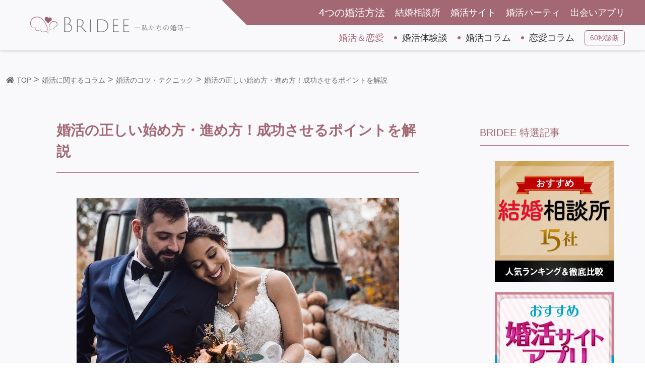

--- FILE ---
content_type: text/html; charset=UTF-8
request_url: https://brideee.com/column/technique/konkatu-susumekata/
body_size: 19758
content:
<!DOCTYPE html>
<html lang="ja">
<head>
<meta charset="utf-8">
<meta name="viewport"
content="width=device-width, initial-scale=1.0 ">
<!-- head アクションフック -->
<title>婚活の正しい始め方・進め方！成功させるポイントを解説</title>

		<!-- All in One SEO 4.1.5.3 -->
		<meta name="description" content="「婚活ってどうすればいいの？」 「自分にはどんな婚活方法が合ってるの？」 あなたはこんな悩みを持っていませんか？ 婚活をスタートしたいと思っても、どうやって進めたらいいのかわからない人はたくさんいるもの。婚活の進め方以外 […]" />
		<meta name="robots" content="max-snippet:-1, max-image-preview:large, max-video-preview:-1" />
		<link rel="canonical" href="https://brideee.com/column/technique/konkatu-susumekata/" />
		<script type="application/ld+json" class="aioseo-schema">
			{"@context":"https:\/\/schema.org","@graph":[{"@type":"WebSite","@id":"https:\/\/brideee.com\/#website","url":"https:\/\/brideee.com\/","name":"BRIDEE -\u79c1\u305f\u3061\u306e\u5a5a\u6d3b-","description":"\u5a5a\u6d3b\u30fb\u604b\u6d3b\u3067\u30d4\u30c3\u30bf\u30ea\u306e\u51fa\u4f1a\u3044\u304c\u898b\u3064\u304b\u308b\u30de\u30c3\u30c1\u30f3\u30b0\u60c5\u5831\u30b5\u30a4\u30c8","inLanguage":"ja","publisher":{"@id":"https:\/\/brideee.com\/#organization"}},{"@type":"Organization","@id":"https:\/\/brideee.com\/#organization","name":"BRIDEE -\u79c1\u305f\u3061\u306e\u5a5a\u6d3b-","url":"https:\/\/brideee.com\/"},{"@type":"BreadcrumbList","@id":"https:\/\/brideee.com\/column\/technique\/konkatu-susumekata\/#breadcrumblist","itemListElement":[{"@type":"ListItem","@id":"https:\/\/brideee.com\/#listItem","position":1,"item":{"@type":"WebPage","@id":"https:\/\/brideee.com\/","name":"\u30db\u30fc\u30e0","description":"\u5a5a\u6d3b\u30fb\u7d50\u5a5a\u306b\u60a9\u3080\u5973\u6027\u306e\u305f\u3081\u306e\u5a5a\u6d3b\u60c5\u5831\u30e1\u30c7\u30a3\u30a2\u3067\u3059\u3002 \u7d50\u5a5a\u76f8\u8ac7\u6240\u30fb\u5a5a\u6d3b\u30b5\u30a4\u30c8\u30fb\u5a5a\u6d3b\u30d1\u30fc\u30c6\u30a3\u30fc\u30fb\u51fa\u4f1a\u3044\u30a2\u30d7\u30ea\u2026\u5404\u5a5a\u6d3b\u30b5\u30fc\u30d3\u30b9\u306e\u53e3\u30b3\u30df\u8a55\u4fa1\u3084\u6bd4\u8f03\u5206\u6790\u3001\u4f53\u9a13\u8ac7\u307e\u3067\u76db\u308a\u3060\u304f\u3055\u3093\uff01 \u5a5a\u6d3b\u5973\u6027\u306b\u5f79\u7acb\u3064\u30ce\u30a6\u30cf\u30a6\u304c\u6e80\u8f09\u306e\u30b3\u30e9\u30e0\u3082\u4eba\u6c17\u3002\u3042\u306a\u305f\u306e\u5e78\u305b\u3092\u5fdc\u63f4\u3057\u307e\u3059\uff01","url":"https:\/\/brideee.com\/"},"nextItem":"https:\/\/brideee.com\/column\/technique\/konkatu-susumekata\/#listItem"},{"@type":"ListItem","@id":"https:\/\/brideee.com\/column\/technique\/konkatu-susumekata\/#listItem","position":2,"item":{"@type":"WebPage","@id":"https:\/\/brideee.com\/column\/technique\/konkatu-susumekata\/","name":"\u5a5a\u6d3b\u306e\u6b63\u3057\u3044\u59cb\u3081\u65b9\u30fb\u9032\u3081\u65b9\uff01\u6210\u529f\u3055\u305b\u308b\u30dd\u30a4\u30f3\u30c8\u3092\u89e3\u8aac","description":"\u300c\u5a5a\u6d3b\u3063\u3066\u3069\u3046\u3059\u308c\u3070\u3044\u3044\u306e\uff1f\u300d \u300c\u81ea\u5206\u306b\u306f\u3069\u3093\u306a\u5a5a\u6d3b\u65b9\u6cd5\u304c\u5408\u3063\u3066\u308b\u306e\uff1f\u300d \u3042\u306a\u305f\u306f\u3053\u3093\u306a\u60a9\u307f\u3092\u6301\u3063\u3066\u3044\u307e\u305b\u3093\u304b\uff1f \u5a5a\u6d3b\u3092\u30b9\u30bf\u30fc\u30c8\u3057\u305f\u3044\u3068\u601d\u3063\u3066\u3082\u3001\u3069\u3046\u3084\u3063\u3066\u9032\u3081\u305f\u3089\u3044\u3044\u306e\u304b\u308f\u304b\u3089\u306a\u3044\u4eba\u306f\u305f\u304f\u3055\u3093\u3044\u308b\u3082\u306e\u3002\u5a5a\u6d3b\u306e\u9032\u3081\u65b9\u4ee5\u5916 [\u2026]","url":"https:\/\/brideee.com\/column\/technique\/konkatu-susumekata\/"},"previousItem":"https:\/\/brideee.com\/#listItem"}]},{"@type":"Person","@id":"https:\/\/brideee.com\/author\/bridee-writer-2nd\/#author","url":"https:\/\/brideee.com\/author\/bridee-writer-2nd\/","name":"bridee-writer-2nd","image":{"@type":"ImageObject","@id":"https:\/\/brideee.com\/column\/technique\/konkatu-susumekata\/#authorImage","url":"https:\/\/secure.gravatar.com\/avatar\/0467b23db0594fc9573694e1d6e93d56?s=96&d=mm&r=g","width":96,"height":96,"caption":"bridee-writer-2nd"}},{"@type":"WebPage","@id":"https:\/\/brideee.com\/column\/technique\/konkatu-susumekata\/#webpage","url":"https:\/\/brideee.com\/column\/technique\/konkatu-susumekata\/","name":"\u5a5a\u6d3b\u306e\u6b63\u3057\u3044\u59cb\u3081\u65b9\u30fb\u9032\u3081\u65b9\uff01\u6210\u529f\u3055\u305b\u308b\u30dd\u30a4\u30f3\u30c8\u3092\u89e3\u8aac","description":"\u300c\u5a5a\u6d3b\u3063\u3066\u3069\u3046\u3059\u308c\u3070\u3044\u3044\u306e\uff1f\u300d \u300c\u81ea\u5206\u306b\u306f\u3069\u3093\u306a\u5a5a\u6d3b\u65b9\u6cd5\u304c\u5408\u3063\u3066\u308b\u306e\uff1f\u300d \u3042\u306a\u305f\u306f\u3053\u3093\u306a\u60a9\u307f\u3092\u6301\u3063\u3066\u3044\u307e\u305b\u3093\u304b\uff1f \u5a5a\u6d3b\u3092\u30b9\u30bf\u30fc\u30c8\u3057\u305f\u3044\u3068\u601d\u3063\u3066\u3082\u3001\u3069\u3046\u3084\u3063\u3066\u9032\u3081\u305f\u3089\u3044\u3044\u306e\u304b\u308f\u304b\u3089\u306a\u3044\u4eba\u306f\u305f\u304f\u3055\u3093\u3044\u308b\u3082\u306e\u3002\u5a5a\u6d3b\u306e\u9032\u3081\u65b9\u4ee5\u5916 [\u2026]","inLanguage":"ja","isPartOf":{"@id":"https:\/\/brideee.com\/#website"},"breadcrumb":{"@id":"https:\/\/brideee.com\/column\/technique\/konkatu-susumekata\/#breadcrumblist"},"author":"https:\/\/brideee.com\/author\/bridee-writer-2nd\/#author","creator":"https:\/\/brideee.com\/author\/bridee-writer-2nd\/#author","image":{"@type":"ImageObject","@id":"https:\/\/brideee.com\/#mainImage","url":"https:\/\/brideee.com\/bride-2019\/wp-content\/uploads\/2019\/10\/todd-ruth-tebYv7a8wMI-unsplash.jpg","width":640,"height":426},"primaryImageOfPage":{"@id":"https:\/\/brideee.com\/column\/technique\/konkatu-susumekata\/#mainImage"},"datePublished":"2020-03-02T06:32:31+09:00","dateModified":"2020-12-12T06:57:00+09:00"},{"@type":"Article","@id":"https:\/\/brideee.com\/column\/technique\/konkatu-susumekata\/#article","name":"\u5a5a\u6d3b\u306e\u6b63\u3057\u3044\u59cb\u3081\u65b9\u30fb\u9032\u3081\u65b9\uff01\u6210\u529f\u3055\u305b\u308b\u30dd\u30a4\u30f3\u30c8\u3092\u89e3\u8aac","description":"\u300c\u5a5a\u6d3b\u3063\u3066\u3069\u3046\u3059\u308c\u3070\u3044\u3044\u306e\uff1f\u300d \u300c\u81ea\u5206\u306b\u306f\u3069\u3093\u306a\u5a5a\u6d3b\u65b9\u6cd5\u304c\u5408\u3063\u3066\u308b\u306e\uff1f\u300d \u3042\u306a\u305f\u306f\u3053\u3093\u306a\u60a9\u307f\u3092\u6301\u3063\u3066\u3044\u307e\u305b\u3093\u304b\uff1f \u5a5a\u6d3b\u3092\u30b9\u30bf\u30fc\u30c8\u3057\u305f\u3044\u3068\u601d\u3063\u3066\u3082\u3001\u3069\u3046\u3084\u3063\u3066\u9032\u3081\u305f\u3089\u3044\u3044\u306e\u304b\u308f\u304b\u3089\u306a\u3044\u4eba\u306f\u305f\u304f\u3055\u3093\u3044\u308b\u3082\u306e\u3002\u5a5a\u6d3b\u306e\u9032\u3081\u65b9\u4ee5\u5916 [\u2026]","inLanguage":"ja","headline":"\u5a5a\u6d3b\u306e\u6b63\u3057\u3044\u59cb\u3081\u65b9\u30fb\u9032\u3081\u65b9\uff01\u6210\u529f\u3055\u305b\u308b\u30dd\u30a4\u30f3\u30c8\u3092\u89e3\u8aac","author":{"@id":"https:\/\/brideee.com\/author\/bridee-writer-2nd\/#author"},"publisher":{"@id":"https:\/\/brideee.com\/#organization"},"datePublished":"2020-03-02T06:32:31+09:00","dateModified":"2020-12-12T06:57:00+09:00","articleSection":"\u5a5a\u6d3b\u306e\u30b3\u30c4\u30fb\u30c6\u30af\u30cb\u30c3\u30af, \u604b\u611b\u30fb\u5a5a\u6d3b\u5168\u822c, \u5a5a\u6d3b, \u5a5a\u6d3b\u59cb\u3081\u65b9","mainEntityOfPage":{"@id":"https:\/\/brideee.com\/column\/technique\/konkatu-susumekata\/#webpage"},"isPartOf":{"@id":"https:\/\/brideee.com\/column\/technique\/konkatu-susumekata\/#webpage"},"image":{"@type":"ImageObject","@id":"https:\/\/brideee.com\/#articleImage","url":"https:\/\/brideee.com\/bride-2019\/wp-content\/uploads\/2019\/10\/todd-ruth-tebYv7a8wMI-unsplash.jpg","width":640,"height":426}}]}
		</script>
		<!-- All in One SEO -->

	    <script>
	        var ajaxurl = "https://brideee.com/bride-2019/wp-admin/admin-ajax.php";
	    </script>
	<link rel='dns-prefetch' href='//ajax.googleapis.com' />
<link rel='dns-prefetch' href='//cdnjs.cloudflare.com' />
<link rel='dns-prefetch' href='//use.fontawesome.com' />
<link rel='dns-prefetch' href='//s.w.org' />
<link rel="alternate" type="application/rss+xml" title="BRIDEE -私たちの婚活- &raquo; フィード" href="https://brideee.com/feed/" />
<link rel="alternate" type="application/rss+xml" title="BRIDEE -私たちの婚活- &raquo; コメントフィード" href="https://brideee.com/comments/feed/" />
<link rel="alternate" type="application/rss+xml" title="BRIDEE -私たちの婚活- &raquo; 婚活の正しい始め方・進め方！成功させるポイントを解説 のコメントのフィード" href="https://brideee.com/column/technique/konkatu-susumekata/feed/" />
		<script type="text/javascript">
			window._wpemojiSettings = {"baseUrl":"https:\/\/s.w.org\/images\/core\/emoji\/12.0.0-1\/72x72\/","ext":".png","svgUrl":"https:\/\/s.w.org\/images\/core\/emoji\/12.0.0-1\/svg\/","svgExt":".svg","source":{"concatemoji":"https:\/\/brideee.com\/bride-2019\/wp-includes\/js\/wp-emoji-release.min.js?ver=5.4.18"}};
			/*! This file is auto-generated */
			!function(e,a,t){var n,r,o,i=a.createElement("canvas"),p=i.getContext&&i.getContext("2d");function s(e,t){var a=String.fromCharCode;p.clearRect(0,0,i.width,i.height),p.fillText(a.apply(this,e),0,0);e=i.toDataURL();return p.clearRect(0,0,i.width,i.height),p.fillText(a.apply(this,t),0,0),e===i.toDataURL()}function c(e){var t=a.createElement("script");t.src=e,t.defer=t.type="text/javascript",a.getElementsByTagName("head")[0].appendChild(t)}for(o=Array("flag","emoji"),t.supports={everything:!0,everythingExceptFlag:!0},r=0;r<o.length;r++)t.supports[o[r]]=function(e){if(!p||!p.fillText)return!1;switch(p.textBaseline="top",p.font="600 32px Arial",e){case"flag":return s([127987,65039,8205,9895,65039],[127987,65039,8203,9895,65039])?!1:!s([55356,56826,55356,56819],[55356,56826,8203,55356,56819])&&!s([55356,57332,56128,56423,56128,56418,56128,56421,56128,56430,56128,56423,56128,56447],[55356,57332,8203,56128,56423,8203,56128,56418,8203,56128,56421,8203,56128,56430,8203,56128,56423,8203,56128,56447]);case"emoji":return!s([55357,56424,55356,57342,8205,55358,56605,8205,55357,56424,55356,57340],[55357,56424,55356,57342,8203,55358,56605,8203,55357,56424,55356,57340])}return!1}(o[r]),t.supports.everything=t.supports.everything&&t.supports[o[r]],"flag"!==o[r]&&(t.supports.everythingExceptFlag=t.supports.everythingExceptFlag&&t.supports[o[r]]);t.supports.everythingExceptFlag=t.supports.everythingExceptFlag&&!t.supports.flag,t.DOMReady=!1,t.readyCallback=function(){t.DOMReady=!0},t.supports.everything||(n=function(){t.readyCallback()},a.addEventListener?(a.addEventListener("DOMContentLoaded",n,!1),e.addEventListener("load",n,!1)):(e.attachEvent("onload",n),a.attachEvent("onreadystatechange",function(){"complete"===a.readyState&&t.readyCallback()})),(n=t.source||{}).concatemoji?c(n.concatemoji):n.wpemoji&&n.twemoji&&(c(n.twemoji),c(n.wpemoji)))}(window,document,window._wpemojiSettings);
		</script>
		<style type="text/css">
img.wp-smiley,
img.emoji {
	display: inline !important;
	border: none !important;
	box-shadow: none !important;
	height: 1em !important;
	width: 1em !important;
	margin: 0 .07em !important;
	vertical-align: -0.1em !important;
	background: none !important;
	padding: 0 !important;
}
</style>
	<link rel='stylesheet' id='wp-block-library-css'  href='https://brideee.com/bride-2019/wp-includes/css/dist/block-library/style.min.css?ver=5.4.18' type='text/css' media='all' />
<link rel='stylesheet' id='contact-form-7-css'  href='https://brideee.com/bride-2019/wp-content/plugins/contact-form-7/includes/css/styles.css?ver=5.2.2' type='text/css' media='all' />
<link rel='stylesheet' id='pz-linkcard-css'  href='//brideee.com/bride-2019/wp-content/uploads/pz-linkcard/style.css?ver=5.4.18' type='text/css' media='all' />
<link rel='stylesheet' id='ez-icomoon-css'  href='https://brideee.com/bride-2019/wp-content/plugins/easy-table-of-contents/vendor/icomoon/style.min.css?ver=2.0.11' type='text/css' media='all' />
<link rel='stylesheet' id='ez-toc-css'  href='https://brideee.com/bride-2019/wp-content/plugins/easy-table-of-contents/assets/css/screen.min.css?ver=2.0.11' type='text/css' media='all' />
<style id='ez-toc-inline-css' type='text/css'>
div#ez-toc-container p.ez-toc-title {font-size: 120%;}div#ez-toc-container p.ez-toc-title {font-weight: 500;}div#ez-toc-container ul li {font-size: 95%;}
</style>
<link rel='stylesheet' id='reset-style-css'  href='https://brideee.com/bride-2019/wp-content/themes/i-seed-phantom/style.css?ver=1.0.0' type='text/css' media='all' />
<link rel='stylesheet' id='fontawesome-css'  href='//use.fontawesome.com/releases/v5.7.2/css/all.css?ver=1.0.0' type='text/css' media='' />
<link rel='stylesheet' id='yesno_style-css'  href='https://brideee.com/bride-2019/wp-content/plugins/yesno/css/style.css?ver=1.0.11' type='text/css' media='all' />
<script type='text/javascript' src='//ajax.googleapis.com/ajax/libs/jquery/2.1.4/jquery.min.js?ver=1.0.0'></script>
<script type='text/javascript' src='//cdnjs.cloudflare.com/ajax/libs/Swiper/3.4.1/js/swiper.min.js?ver=1.0.0'></script>
<link rel='https://api.w.org/' href='https://brideee.com/wp-json/' />
<link rel="EditURI" type="application/rsd+xml" title="RSD" href="https://brideee.com/bride-2019/xmlrpc.php?rsd" />
<link rel="wlwmanifest" type="application/wlwmanifest+xml" href="https://brideee.com/bride-2019/wp-includes/wlwmanifest.xml" /> 
<link rel='prev' title='WebCon（ウェブコン）の口コミ評判は？本気で結婚したいあなたへ！' href='https://brideee.com/soudanjyo/webconkutikomi/' />
<link rel='next' title='婚活が楽しいのは少数派？婚活を楽しく成功させるコツ' href='https://brideee.com/column/trouble/konaktu-tanosi/' />
<meta name="generator" content="WordPress 5.4.18" />
<link rel='shortlink' href='https://brideee.com/?p=7417' />
<link rel="alternate" type="application/json+oembed" href="https://brideee.com/wp-json/oembed/1.0/embed?url=https%3A%2F%2Fbrideee.com%2Fcolumn%2Ftechnique%2Fkonkatu-susumekata%2F" />
<link rel="alternate" type="text/xml+oembed" href="https://brideee.com/wp-json/oembed/1.0/embed?url=https%3A%2F%2Fbrideee.com%2Fcolumn%2Ftechnique%2Fkonkatu-susumekata%2F&#038;format=xml" />
<link rel="shortcut icon" href="https://brideee.com/bride-2019/wp-content/themes/i-seed-phantom/img/favicon.ico"><link rel="apple-touch-icon" href="https://brideee.com/bride-2019/wp-content/themes/i-seed-phantom/img/apple-touch-icon.png" sizes="180x180"><link rel="icon" type="image/png" href="https://brideee.com/bride-2019/wp-content/themes/i-seed-phantom/img/android-touch-icon.png" sizes="192x192">
<!-- Begin Mieruca Embed Code -->
<script type="text/javascript" id="mierucajs">
window.__fid = window.__fid || [];__fid.push([772478953]);
(function() {
function mieruca(){if(typeof window.__fjsld != "undefined") return; window.__fjsld = 1; var fjs = document.createElement('script'); fjs.type = 'text/javascript'; fjs.async = true; fjs.id = "fjssync"; var timestamp = new Date;fjs.src = ('https:' == document.location.protocol ? 'https' : 'http') + '://hm.mieru-ca.com/service/js/mieruca-hm.js?v='+ timestamp.getTime(); var x = document.getElementsByTagName('script')[0]; x.parentNode.insertBefore(fjs, x); };
setTimeout(mieruca, 500); document.readyState != "complete" ? (window.attachEvent ? window.attachEvent("onload", mieruca) : window.addEventListener("load", mieruca, false)) : mieruca();
})();
</script>
<!-- End Mieruca Embed Code -->

<!-- Google Tag Manager -->
<script>(function(w,d,s,l,i){w[l]=w[l]||[];w[l].push({'gtm.start':
new Date().getTime(),event:'gtm.js'});var f=d.getElementsByTagName(s)[0],
j=d.createElement(s),dl=l!='dataLayer'?'&l='+l:'';j.async=true;j.src=
'https://www.googletagmanager.com/gtm.js?id='+i+dl;f.parentNode.insertBefore(j,f);
})(window,document,'script','dataLayer','GTM-5VX9SDB');</script>
<!-- End Google Tag Manager -->

<!-- Google AdSense -->
<script data-ad-client="ca-pub-8680562255495517" async src="https://pagead2.googlesyndication.com/pagead/js/adsbygoogle.js"></script>
<!-- End Google AdSense -->
</head>

<!-- body にページ毎の class を自動付与 -->
<body data-rsssl=1 class="post-template-default single single-post postid-7417 single-format-standard">
  <!-- Google Tag Manager (noscript) -->
  <noscript><iframe src="https://www.googletagmanager.com/ns.html?id=GTM-5VX9SDB"
  height="0" width="0" style="display:none;visibility:hidden"></iframe></noscript>
  <!-- End Google Tag Manager (noscript) -->

  <!-- ヘッダー -->
  <div class="home-container-warp">
    <div class="home-container">

            <!-- トップ以外で表示するもの -->
            <!--// PCで表示させたい内容-->

      <!--下層ヘッダ-->
      <header class="header-unl clearfix">
        <!-- 右ナビの背景を横に伸ばす -->
        <div class="header-unl-nav-top-bg"></div>
        <div class="header-unl-container flex">
          <div class="header-unl-ttl flex x-center">
            <h1 class="header-unl-ttl-h1 fontsize-3"><a href="https://brideee.com/"><img src="https://brideee.com/bride-2019/wp-content/themes/i-seed-phantom/img/logo1.png" alt="Bridee 私たちの婚活" class="header-unl-ttl-logo"></a></h1>
          </div>
          <div class="header-unl-nav-wrap">
            <div class="header-unl-nav">
              <div class="header-unl-nav-top-wrap">
                <div class="header-unl-nav-top">
                  <ul class="header-unl-nav-menu">
                    <li class="header-unl-nav-menu-ttl flex right">
                      <a href="javascript:void(0)" class="fontsize-2 unl-scroll-toggle"><span class="unl-scroll-border">4つの婚活方法</span></a>
                      <ul class="header-unl-nav-menu-sub flex fontsize-1">
                        <li><a href="https://brideee.com/category/soudanjyo/"><span class="unl-scroll-border">結婚相談所</span></a></li>
                        <li><a href="https://brideee.com/category/site/"><span class="unl-scroll-border">婚活サイト</span></a></li>
                        <li><a href="https://brideee.com/category/party/"><span class="unl-scroll-border">婚活パーティ</span></a></li>
                        <li><a href="https://brideee.com/category/deai/"><span class="unl-scroll-border">出会いアプリ</span></a></li>
                      </ul><!-- /.ドロップダウン -->
                    </li>
                  </ul>
                </div>
              </div>
              <div class="header-unl-nav-bottom flex right">
                <ul class="header-unl-nav-menu">
                  <li class="header-unl-nav-menu-ttl flex"><a href="javascript:void(0)" class="unl-scroll-toggle"><span class="unl-scroll-border">婚活＆恋愛</span></a>
                    <ul class="header-unl-nav-menu-sub flex">
                      <li><a href="https://brideee.com/category/taikendan/" class="li-mark"><span class="unl-scroll-border">婚活体験談</span></a></li>
                      <li><a href="https://brideee.com/category/column/" class="li-mark"><span class="unl-scroll-border">婚活コラム</span></a></li>
                      <li><a href="https://brideee.com/category/love/" class="li-mark"><span class="unl-scroll-border">恋愛コラム</span></a></li>
                    </ul><!-- /.ドロップダウン -->
                  </li>
                </ul>
                <div class="header-unl-nav-bottom-feature flex">
                  <a href="https://brideee.com/sindan/"><span class="unl-scroll-border">60秒診断</span></a>
                </div>
              </div>
            </div><!-- /.header-unl-nav -->
          </div>
        </div>
      </header>
      <!-- wp_is_mobile -->

      <!-- is_home -->
  <!-- ヘッダーここまで -->


<div class="main-contents-wrap">
  <div class="main-contents">

    <div class="breadcrumbs">
      <!-- Breadcrumb NavXT 6.5.0 -->
<span property="itemListElement" typeof="ListItem"><a property="item" typeof="WebPage" title="Go to BRIDEE -私たちの婚活-." href="https://brideee.com" class="home" ><span property="name">TOP</span></a><meta property="position" content="1"></span> &gt; <span property="itemListElement" typeof="ListItem"><a property="item" typeof="WebPage" title="Go to the 婚活に関するコラム category archives." href="https://brideee.com/category/column/" class="taxonomy category" ><span property="name">婚活に関するコラム</span></a><meta property="position" content="2"></span> &gt; <span property="itemListElement" typeof="ListItem"><a property="item" typeof="WebPage" title="Go to the 婚活のコツ・テクニック category archives." href="https://brideee.com/category/column/technique/" class="taxonomy category" ><span property="name">婚活のコツ・テクニック</span></a><meta property="position" content="3"></span> &gt; <span class="post post-post current-item">婚活の正しい始め方・進め方！成功させるポイントを解説</span>    </div>

    <div class="main-artcle-list-warp">
    <div class="main-article">
      <article id="post-7417" class="main-article-contents post-7417 post type-post status-publish format-standard has-post-thumbnail hentry category-technique category-love-marriage-all tag-25 tag-70">
        <h2 class="post-title unr-title-top main-article-title-h2">婚活の正しい始め方・進め方！成功させるポイントを解説</h2>
        <img src="https://brideee.com/bride-2019/wp-content/plugins/lazy-load/images/1x1.trans.gif" data-lazy-src="https://brideee.com/bride-2019/wp-content/uploads/2019/10/todd-ruth-tebYv7a8wMI-unsplash.jpg" width="640" height="426" class="main-article-img wp-post-image" alt srcset="https://brideee.com/bride-2019/wp-content/uploads/2019/10/todd-ruth-tebYv7a8wMI-unsplash.jpg 640w, https://brideee.com/bride-2019/wp-content/uploads/2019/10/todd-ruth-tebYv7a8wMI-unsplash-500x333.jpg 500w, https://brideee.com/bride-2019/wp-content/uploads/2019/10/todd-ruth-tebYv7a8wMI-unsplash-280x186.jpg 280w" sizes="(max-width: 640px) 100vw, 640px"><noscript><img width="640" height="426" src="https://brideee.com/bride-2019/wp-content/uploads/2019/10/todd-ruth-tebYv7a8wMI-unsplash.jpg" class="main-article-img wp-post-image" alt="" srcset="https://brideee.com/bride-2019/wp-content/uploads/2019/10/todd-ruth-tebYv7a8wMI-unsplash.jpg 640w, https://brideee.com/bride-2019/wp-content/uploads/2019/10/todd-ruth-tebYv7a8wMI-unsplash-500x333.jpg 500w, https://brideee.com/bride-2019/wp-content/uploads/2019/10/todd-ruth-tebYv7a8wMI-unsplash-280x186.jpg 280w" sizes="(max-width: 640px) 100vw, 640px" /></noscript>
                  <!-- 広告 アイキャッチ下 -->
          <script async src="https://pagead2.googlesyndication.com/pagead/js/adsbygoogle.js"></script>
          <!-- Brideeアイキャッチ下部 -->
          <ins class="adsbygoogle"
               style="display:inline-block;width:728px;height:90px"
               data-ad-client="ca-pub-8680562255495517"
               data-ad-slot="5937365616"></ins>
          <script>
               (adsbygoogle = window.adsbygoogle || []).push({});
          </script>
          <!-- 広告 アイキャッチ下 -->
        
        <div class="post-contents">
          <p><strong>「婚活ってどうすればいいの？」<br />
「自分にはどんな婚活方法が合ってるの？」</strong></p>
<p>あなたはこんな悩みを持っていませんか？</p>
<p>婚活をスタートしたいと思っても、どうやって進めたらいいのかわからない人はたくさんいるもの。婚活の進め方以外にも、知っておいた方がいいマナーはたくさんあります。</p>
<p><span class="yello3">そこで今回は、正しい婚活の始め方や進め方について、詳しく解説していきます！</span></p>
<div style="margin: 15px 0;">
<script async src="https://pagead2.googlesyndication.com/pagead/js/adsbygoogle.js"></script>
<!-- Bridee見出し3上部 -->
<ins class="adsbygoogle"
     style="display:block"
     data-ad-client="ca-pub-8680562255495517"
     data-ad-slot="6514265909"
     data-ad-format="auto"
     data-full-width-responsive="true"></ins>
<script>
     (adsbygoogle = window.adsbygoogle || []).push({});
</script>
</div><div id="ez-toc-container" class="ez-toc-v2_0_11 counter-hierarchy counter-decimal ez-toc-grey">
<div class="ez-toc-title-container">
<p class="ez-toc-title">目次</p>
<span class="ez-toc-title-toggle"><a class="ez-toc-pull-right ez-toc-btn ez-toc-btn-xs ez-toc-btn-default ez-toc-toggle"><i class="ez-toc-glyphicon ez-toc-icon-toggle"></i></a></span></div>
<nav><ul class="ez-toc-list ez-toc-list-level-1"><li class="ez-toc-page-1 ez-toc-heading-level-3"><a class="ez-toc-link ez-toc-heading-1" href="#%E5%A9%9A%E6%B4%BB%E3%81%AE%E3%81%8A%E3%81%99%E3%81%99%E3%82%81%E3%81%AE%E9%80%B2%E3%82%81%E6%96%B9" title="婚活のおすすめの進め方">婚活のおすすめの進め方</a></li><li class="ez-toc-page-1 ez-toc-heading-level-3"><a class="ez-toc-link ez-toc-heading-2" href="#%E4%BA%8B%E5%89%8D%E3%81%AB%E3%83%81%E3%82%A7%E3%83%83%E3%82%AF%EF%BC%81%E6%AD%A3%E3%81%97%E3%81%84%E5%A9%9A%E6%B4%BB%E3%81%AE%E5%A7%8B%E3%82%81%E6%96%B9" title="事前にチェック！正しい婚活の始め方">事前にチェック！正しい婚活の始め方</a></li><li class="ez-toc-page-1 ez-toc-heading-level-3"><a class="ez-toc-link ez-toc-heading-3" href="#%E5%A9%9A%E6%B4%BB%E3%81%AE%E5%9F%BA%E6%9C%AC%EF%BC%94%E3%82%B9%E3%83%86%E3%83%83%E3%83%97%E3%81%A8%E6%B5%81%E3%82%8C" title="婚活の基本４ステップと流れ">婚活の基本４ステップと流れ</a></li><li class="ez-toc-page-1 ez-toc-heading-level-3"><a class="ez-toc-link ez-toc-heading-4" href="#%E5%A9%9A%E6%B4%BB%E3%82%92%E5%8A%B9%E7%8E%87%E3%82%88%E3%81%8F%E9%80%B2%E3%82%81%E3%82%8B%E3%83%9D%E3%82%A4%E3%83%B3%E3%83%884%E3%81%A4" title="婚活を効率よく進めるポイント4つ">婚活を効率よく進めるポイント4つ</a></li><li class="ez-toc-page-1 ez-toc-heading-level-3"><a class="ez-toc-link ez-toc-heading-5" href="#%E5%A9%9A%E6%B4%BB%E3%81%8B%E3%82%89%E7%9C%9F%E5%89%A3%E4%BA%A4%E9%9A%9B%E3%81%B8%E3%81%AE%E9%80%B2%E3%82%81%E6%96%B9%E3%81%A8%E6%B3%A8%E6%84%8F%E7%82%B9" title="婚活から真剣交際への進め方と注意点">婚活から真剣交際への進め方と注意点</a></li><li class="ez-toc-page-1 ez-toc-heading-level-3"><a class="ez-toc-link ez-toc-heading-6" href="#%E3%81%BE%E3%81%A8%E3%82%81" title="まとめ">まとめ</a></li></ul></nav></div>
<h3 class="main-article-title-h3"><span class="ez-toc-section" id="%E5%A9%9A%E6%B4%BB%E3%81%AE%E3%81%8A%E3%81%99%E3%81%99%E3%82%81%E3%81%AE%E9%80%B2%E3%82%81%E6%96%B9"></span>婚活のおすすめの進め方<span class="ez-toc-section-end"></span></h3>
<p>婚活したい！と意気込んでも、どうやって進めたらいいのかわからない人も多いのではないでしょうか？</p>
<p>世の中にはさまざまな婚活方法がありますが、婚活の方法は具体的どんなものがあるのか、それぞれの方法がどういった人におすすめなのか、気になる人は多いはず。</p>
<p><span class="yello3">次からは、それぞれの婚活方法のおすすめの進め方についてご紹介します。</span></p>
<h4 class="main-article-title-h4">知り合いの紹介</h4>
<p><span class="yello3">婚活の第一歩を手軽にスタートしたい人におすすめなのが知人の紹介です。</span></p>
<p>知人の紹介であれば、相手がどういった人なのかもわりとはっきりしているため、安心して出会うことができます。</p>
<p>友人や知人に結婚相手を探している異性がいないかどうか、それとなく聞いてみましょう。</p>
<p><span class="yello3">特に仲のいい友人からの紹介であれば、その友人を介して食事の席を設けてもらうのもおすすめです。</span></p>
<p>ちゃんとしたお見合いを設定してもらう場合、身上書をお相手に渡し、いいお返事をもらればお見合いの場をセッティングすることが可能です。</p>
<p>そこでお互いに気に入れば仮交際が始まり、その後デートを重ねて本交際、結婚へと進んでいきます。</p>
<h4 class="main-article-title-h4">マッチングアプリ</h4>
<p><span class="yello3">マッチングアプリは、気軽な出会いからスタートしたい人におすすめのツールです。</span></p>
<p>気軽な出会いを求めている人が多く、婚活よりは恋活向き。</p>
<p>まずは恋人を見つけて、相手を見極めながら結婚に進んでいきたい…と考える人に人気がある方法となっています。</p>
<p>マッチングアプリは登録後、自分から気になる相手にアプローチしたり、相手からのアクションに返信したりしながら、マッチングを成立させます。</p>
<p>その後直接メッセージのやり取りができるようになるので、<span class="yello3">仲を深めたり、会う約束をしたりして交際に進んでいきましょう。</span></p>
<p><center></p>
<div class="main-article-border">
<p><a href="https://brideee.com/category/deai/"><strong>おすすめのマッチングアプリはこちらへ</strong></a></p>
</div>
<p></center></p>
<h4 class="main-article-title-h4">婚活サイト</h4>
<p><span class="yello3">婚活サイトは、自宅にいながら婚活をしたい人におすすめのツールです。</span></p>
<p>マッチングアプリよりも真剣な出会いを求める男女が登録しています。</p>
<p>マッチングアプリは女性が無料のものが多いですが、婚活サイトは女性も料金が発生するサイトもあります。</p>
<p>自由にサイト内の検索をしたり、サイト側からおすすめの異性を紹介してもらったりすることが可能。気になる人がいればメッセージのやり取りを開始し、デートに誘いましょう。</p>
<p>婚活サイトは大手結婚相談所が運営しているところも多いです。婚活コンシェルジュの方からアドバイスを貰える所もあるので、始める前に自分に合うものを色々とリサーチしてみるといいですよ。</p>
<p>おすすめの婚活サイトはこちらへ</p>
<blockquote class="wp-embedded-content" data-secret="4rNnYJSZ6a"><p><a href="https://brideee.com/site/konkatusaitohikaku/">婚活サイト徹底比較！口コミや評判・おすすめランキングを紹介</a></p></blockquote>
<p><iframe title="&#8220;婚活サイト徹底比較！口コミや評判・おすすめランキングを紹介&#8221; &#8212; BRIDEE -私たちの婚活-" class="wp-embedded-content" sandbox="allow-scripts" security="restricted" style="position: absolute; clip: rect(1px, 1px, 1px, 1px);" src="https://brideee.com/site/konkatusaitohikaku/embed/#?secret=4rNnYJSZ6a" data-secret="4rNnYJSZ6a" width="500" height="282" frameborder="0" marginwidth="0" marginheight="0" scrolling="no"></iframe></p>
<h4 class="main-article-title-h4">婚活パーティー</h4>
<p>婚活パーティーは1度にたくさんの人と出会いたい人におすすめ。</p>
<p>結婚相談所が主催しているものや、地域で主催しているものなど、全国で毎日のように開かれています。</p>
<p><span class="yello3">1度で大勢の異性と出会えるので、気に入った相手を見つけやすいです。</span></p>
<p>婚活パーティーは、会場に到着したらまず自分のプロフィールを作成します。その後指示された席に座り、レクリエーションなどを楽しみながら、フリータイムで気になる相手とお話しします。</p>
<p>最後に気になった異性の名前を記入し、お互いにマッチングしていればカップリングとして発表される…というのが大まかな流れです。</p>
<p><center></p>
<div class="main-article-border">
<p><a href="https://brideee.com/category/party/"><strong>おすすめの婚活パーティーはこちらへ</strong></a></p>
</div>
<p></center></p>
<h4 class="main-article-title-h4">結婚相談所</h4>
<p><span class="yello3">結婚相談所は着実に婚活を進めたい人におすすめです。</span></p>
<p>婚活のプロにより、自分にぴったりな異性を探してくれます。</p>
<p>自分に足りないものや好印象に見せるためのアドバイスなどもしてくれるので、自分に合った人を見抜く自信がないと思っている人でも安心ですよ。</p>
<p>結婚相談所に登録したら自分で検索機能を使ってお相手を探したり、決まった人数を紹介してもらったりすることができます。</p>
<p>その中で気になる異性がいたら、結婚相談所にお見合いをセッティングしてもらいます。</p>
<p>会ってみて相性が合うようであれば、そこから仮交際や真剣交際へと進んでいきます。</p>
<p>おすすめの結婚相談所はこちらへ</p>
<blockquote class="wp-embedded-content" data-secret="4wiVNplgoV"><p><a href="https://brideee.com/soudanjyo/kekkonsoudanjo-hikaku/">【人気結婚相談所15社の比較表一覧】料金・成婚率・口コミの真相は？</a></p></blockquote>
<p><iframe title="&#8220;【人気結婚相談所15社の比較表一覧】料金・成婚率・口コミの真相は？&#8221; &#8212; BRIDEE -私たちの婚活-" class="wp-embedded-content" sandbox="allow-scripts" security="restricted" style="position: absolute; clip: rect(1px, 1px, 1px, 1px);" src="https://brideee.com/soudanjyo/kekkonsoudanjo-hikaku/embed/#?secret=4wiVNplgoV" data-secret="4wiVNplgoV" width="500" height="282" frameborder="0" marginwidth="0" marginheight="0" scrolling="no"></iframe></p>
<h3 class="main-article-title-h3"><span class="ez-toc-section" id="%E4%BA%8B%E5%89%8D%E3%81%AB%E3%83%81%E3%82%A7%E3%83%83%E3%82%AF%EF%BC%81%E6%AD%A3%E3%81%97%E3%81%84%E5%A9%9A%E6%B4%BB%E3%81%AE%E5%A7%8B%E3%82%81%E6%96%B9"></span>事前にチェック！正しい婚活の始め方<span class="ez-toc-section-end"></span></h3>
<p><center><img src="https://brideee.com/bride-2019/wp-content/plugins/lazy-load/images/1x1.trans.gif" data-lazy-src="https://brideee.com/bride-2019/wp-content/uploads/2020/01/happy-1071323_640-500x333.jpg" alt width="500" height="333" class="aligncenter size-medium wp-image-6406" srcset="https://brideee.com/bride-2019/wp-content/uploads/2020/01/happy-1071323_640-500x333.jpg 500w, https://brideee.com/bride-2019/wp-content/uploads/2020/01/happy-1071323_640-280x186.jpg 280w, https://brideee.com/bride-2019/wp-content/uploads/2020/01/happy-1071323_640.jpg 640w" sizes="(max-width: 500px) 100vw, 500px"><noscript><img src="https://brideee.com/bride-2019/wp-content/uploads/2020/01/happy-1071323_640-500x333.jpg" alt="" width="500" height="333" class="aligncenter size-medium wp-image-6406" srcset="https://brideee.com/bride-2019/wp-content/uploads/2020/01/happy-1071323_640-500x333.jpg 500w, https://brideee.com/bride-2019/wp-content/uploads/2020/01/happy-1071323_640-280x186.jpg 280w, https://brideee.com/bride-2019/wp-content/uploads/2020/01/happy-1071323_640.jpg 640w" sizes="(max-width: 500px) 100vw, 500px" /></noscript></center><br />
婚活したいと思ったら、事前にチェックしておくべき項目がいくつかあります。</p>
<p>婚活をできるだけ早く成功させるためにも、事前準備は必須項目ですよ。</p>
<p><span class="yello3">次からは、正しい婚活の始め方についてご紹介します。</span></p>
<h4 class="main-article-title-h4">自分の性格や結婚観を分析</h4>
<p>婚活を始める時は、自分の性格や結婚に対する考え方について見つめ直しましょう。まずは自分がどんな性格なのか、客観的に分析します。</p>
<p>婚活で失敗しないためにも、自分の性格にはどんな人が合うのか考えておいた方がいいでしょう。</p>
<p>さらに、自分の結婚観について明らかにしておく必要があります。</p>
<p><span class="yello3">どんな家庭を作りたいのか、子供は何人欲しいのかなど、理想の結婚観を固めておきましょう。</span></p>
<h4 class="main-article-title-h4">希望条件をピックアップ</h4>
<p>婚活するにあたって、どんな相手を希望するのか、条件をある程度決めておきましょう。</p>
<p>まずは、自分が「こんな人と結婚したいな」と思っている理想像を書き出します。</p>
<p>そして、その中から絶対に譲れないもの、あまり優先順位は高くないもの…といった風にランクをつけていきます。</p>
<p>婚活で譲れない条件がたくさんある人もいると思いますが、条件が多ければ多いほど出会える確率は低くなってしまいます。</p>
<p><span class="yello3">条件をたくさん用意するのではなく、「こうだったらいいな」と思えるものをピックアップしておくのがおすすめですよ。</span></p>
<h4 class="main-article-title-h4">婚活のマナーをチェック</h4>
<p>次に婚活のマナーについてチェックしましょう。</p>
<p>婚活パーティーやお見合いには、さまざまなマナーがあります。</p>
<p><span class="yello3">婚活パーティーでの身だしなみや、NGな会話などは事前にチェックする必要があります。</span></p>
<p>また、婚活を始めたらたくさんの異性と出会い、連絡を取り合うことになります。</p>
<p>基本的にお付き合いするまでは複数名と同時に連絡を取り合うのはOKですが、真剣にお付き合いを始めたら他の人とのやりとりを終わらせる必要があります。</p>
<p>相手に失礼のないよう、婚活のマナーについても調べておくようにしましょう。</p>
<h4 class="main-article-title-h4">婚活方法をリサーチ</h4>
<p>婚活の方法にはさまざまな種類があります。自分にはどの方法が合っているか知るためにも、一通りリサーチしておきましょう。</p>
<p>結婚相談所や婚活パーティー、婚活アプリなど、それぞれにメリットとデメリットがあります。</p>
<p>かかる費用も違いがあるので、「これなら自分でもできそう！」と思える婚活方法を見つけましょう。</p>
<div style="margin: 15px 0;">
<script async src="https://pagead2.googlesyndication.com/pagead/js/adsbygoogle.js"></script>
<!-- Bridee見出し3上部 -->
<ins class="adsbygoogle"
     style="display:block"
     data-ad-client="ca-pub-8680562255495517"
     data-ad-slot="6514265909"
     data-ad-format="auto"
     data-full-width-responsive="true"></ins>
<script>
     (adsbygoogle = window.adsbygoogle || []).push({});
</script>
</div><h3 class="main-article-title-h3"><span class="ez-toc-section" id="%E5%A9%9A%E6%B4%BB%E3%81%AE%E5%9F%BA%E6%9C%AC%EF%BC%94%E3%82%B9%E3%83%86%E3%83%83%E3%83%97%E3%81%A8%E6%B5%81%E3%82%8C"></span>婚活の基本４ステップと流れ<span class="ez-toc-section-end"></span></h3>
<p>婚活についての知識がある程度身に付いてきたら、いよいよ実践スタート！次からは、婚活の基本の4ステップについて詳しく解説していきます。</p>
<h4 class="main-article-title-h4">1.婚活方法を決める</h4>
<p><span class="yello3">まずは自分がどの方法で婚活するのかを決めましょう。</span></p>
<p>できるだけ安く済ませたいのであれば、婚活アプリやマッチングアプリを利用するのがおすすめです。</p>
<p>婚活パーティーは、女性は安く済むことがほとんどですが、男性の場合費用が毎回かかってしまういます。1度試しに参加してみて、手ごたえがあれば他も…というやり方がいいでしょう。</p>
<p>反対に着実に婚活したいという人には、結婚相談所がおすすめです。費用はかかりますが、結婚に対する本気度が高い人ばかりが集まっているので、その分期待値も高まります。</p>
<p>自分にはどの方法の婚活が合っているのか自己分析をして、大まかな婚活プランを事前に立てておきましょう。</p>
<h4 class="main-article-title-h4">2.自己分析してアプローチ</h4>
<p><span class="yello3">婚活方法が決まったら、自己分析をしてアプローチ方法を考えましょう。</span></p>
<p>どの婚活方法でも1番最初に自己紹介やプロフィールの記入があるので、これらは必須項目です！</p>
<p>自分は婚活で何がアピールできるのか、仕事や趣味、性格などからアピールポイントを決めていきましょう。年収や学歴などで強みがあるなら、それも積極的にアピールしていくのが吉。</p>
<p><span class="yello3">お見合いで「これは絶対に言おう！」と決められるような、自分の強みを持ちましょう。</span></p>
<h4 class="main-article-title-h4">3.お相手を探す</h4>
<p>ここからは、実際にお相手を探します。直接相手を見つけにいったり、スタッフの方から紹介してもらったりと、やり方は様々。</p>
<p>いずれにせよ、自分の考えをはっきりさせ、能動的に動いていくことが大事です。</p>
<p>お相手が見つかったら、1度お食事やデートなどに誘いましょう。<span class="yello3">どの婚活方法でも、やはり1度会って話さなくては次のステップには進めません。</span></p>
<h4 class="main-article-title-h4">4.仮交際から交際へ</h4>
<p>初めて会ってから真剣交際まで進めるまでの関係を、仮交際と言います。<span class="yello3">初めてデートをして、お互いに好印象だった場合、仮交際を申し込むことになります。</span></p>
<p>その後何度かデートを重ね、本当にこの人と結婚したい！と感じたら、真剣交際を申し込みましょう。</p>
<p>真剣交際がスタートしたら、結婚に向けて準備が始まります。お互いの両親に挨拶にいったり、式場見学にいったり、実際に結婚に向けて動いていきます。</p>
<p><span class="yello3">結納や入籍の日取りを決め、席が入ったら成婚です。</span></p>
<h3 class="main-article-title-h3"><span class="ez-toc-section" id="%E5%A9%9A%E6%B4%BB%E3%82%92%E5%8A%B9%E7%8E%87%E3%82%88%E3%81%8F%E9%80%B2%E3%82%81%E3%82%8B%E3%83%9D%E3%82%A4%E3%83%B3%E3%83%884%E3%81%A4"></span>婚活を効率よく進めるポイント4つ<span class="ez-toc-section-end"></span></h3>
<p>婚活はすぐに成功する人もいれば、長期戦になる人もいます。婚活を効率よく進めるためにも、4つのポイントを押さえておくのが重要です。次から詳しく見ていきましょう。</p>
<h4 class="main-article-title-h4">計画的に活動プランを立てる</h4>
<p>婚活を効率よく進めるためには、きちんとした活動プランを立てるのがおすすめです。</p>
<p>婚活は毎日できるような内容のものもあれば、休日にしかできないものもあるので、事前にプランを考えて婚活するのが1番効率がよくなります。</p>
<p><strong>・1ヶ月に2回は週末の婚活パーティーに参加<br />
・平日はマッチングアプリや婚活サイトで相手を探す<br />
・3ヶ月試して結果が出なければ、他のサービスに以降する</strong></p>
<p>このように計画を立てておくことで、効率のいい婚活ができますよ。</p>
<h4 class="main-article-title-h4">相手をしっかり見極める</h4>
<p><span class="yello3">婚活をスムーズに進めるためには、相手をしっかり見極める必要があります。</span></p>
<p>何となく顔がタイプだからとその場のノリでデートしてしまうと、あとになって性格が合わず振り出しに戻るなんてことになりかねません。</p>
<p>婚活は相手を知る時間がそこまで長くはないので、意識して1人1人の性格や結婚に対する希望条件などを見極めなくてはいけません。</p>
<p>自分が妥協しなければいけない場面が出てきたら、本当にそれを妥協していいのか、<span class="yello3">しっかり考えた上で結論を出すようにしましょう。</span></p>
<h4 class="main-article-title-h4">同時進行もアリ！進展は早めに</h4>
<p><span class="yello3">婚活中は同時進行するのもOKです。</span>真剣交際に進むと他の人とのやりとりを終える必要がありますが、それまでは連絡を取り合ったり、デートをしたりするのに制限はありません。</p>
<p>1人に絞るのが難しいと思ったなら、同時進行しながら見極めていくのもいいでしょう。</p>
<p><span class="yello3">効率よく進めるためには、時間をかけるのではなく早めに進展させた方がうまくいきます。</span></p>
<p>勢いやノリだけで決めるのはダメですが、本当にこの人と結婚したい！と思ったなら、真剣交際や成婚までスムーズに進めていった方がいいですよ。</p>
<h4 class="main-article-title-h4">自分から積極的に動く</h4>
<p><span class="yello3">婚活を効率よく進めるためには、自分から積極的に動くことが1番大切です。</span></p>
<p>相手からのアプローチだけを待っていては、多くの縁を逃してしまいます。自分から積極的に動いて、多くの人と関わりを持つことが大切です。</p>
<p>時には断られて辛い気持ちになることもあるかもしれません。でも、そこで立ち止まってはいつまでも結婚に繋がりません。</p>
<p><span class="yello3">辛いことがあってもすぐに立ち上がって、いろいろな人と出会うようにしましょう。</span>そうすることで、より結婚というゴールが近づいてきますよ。</p>
<div style="margin: 15px 0;">
<script async src="https://pagead2.googlesyndication.com/pagead/js/adsbygoogle.js"></script>
<!-- Bridee見出し5上部 -->
<ins class="adsbygoogle"
     style="display:block"
     data-ad-client="ca-pub-8680562255495517"
     data-ad-slot="6131122529"
     data-ad-format="auto"
     data-full-width-responsive="true"></ins>
<script>
     (adsbygoogle = window.adsbygoogle || []).push({});
</script>
</div><h3 class="main-article-title-h3"><span class="ez-toc-section" id="%E5%A9%9A%E6%B4%BB%E3%81%8B%E3%82%89%E7%9C%9F%E5%89%A3%E4%BA%A4%E9%9A%9B%E3%81%B8%E3%81%AE%E9%80%B2%E3%82%81%E6%96%B9%E3%81%A8%E6%B3%A8%E6%84%8F%E7%82%B9"></span>婚活から真剣交際への進め方と注意点<span class="ez-toc-section-end"></span></h3>
<p><center><img src="https://brideee.com/bride-2019/wp-content/plugins/lazy-load/images/1x1.trans.gif" data-lazy-src="https://brideee.com/bride-2019/wp-content/uploads/2020/01/jonathan-borba-1339326-unsplash-500x333.jpg" alt width="500" height="333" class="aligncenter size-medium wp-image-6432" srcset="https://brideee.com/bride-2019/wp-content/uploads/2020/01/jonathan-borba-1339326-unsplash-500x333.jpg 500w, https://brideee.com/bride-2019/wp-content/uploads/2020/01/jonathan-borba-1339326-unsplash-280x186.jpg 280w, https://brideee.com/bride-2019/wp-content/uploads/2020/01/jonathan-borba-1339326-unsplash.jpg 640w" sizes="(max-width: 500px) 100vw, 500px"><noscript><img src="https://brideee.com/bride-2019/wp-content/uploads/2020/01/jonathan-borba-1339326-unsplash-500x333.jpg" alt="" width="500" height="333" class="aligncenter size-medium wp-image-6432" srcset="https://brideee.com/bride-2019/wp-content/uploads/2020/01/jonathan-borba-1339326-unsplash-500x333.jpg 500w, https://brideee.com/bride-2019/wp-content/uploads/2020/01/jonathan-borba-1339326-unsplash-280x186.jpg 280w, https://brideee.com/bride-2019/wp-content/uploads/2020/01/jonathan-borba-1339326-unsplash.jpg 640w" sizes="(max-width: 500px) 100vw, 500px" /></noscript></center><br />
婚活は結婚を前提にした出会いなので、<span class="yello3">お互いの気持ちが同じであれば真剣交際に進んでいくものです。</span></p>
<p>次からは、一般的に言われている婚活から真剣交際への進め方についてご紹介します。</p>
<h4 class="main-article-title-h4">連絡から初めて会うまで</h4>
<p>気になる相手と連絡を取り始めたら、最初のデートの約束をします。</p>
<p><span class="yello3">あまりに早すぎると不安に感じる人もいるので、お互いの都合に合わせて予定を立てましょう。</span></p>
<p>お互いに婚活を目的とした出会いであれば、会ってみないことには始まりません。そこまで時間を空けずに会うのがおすすめです。</p>
<h4 class="main-article-title-h4">仮交際は2～3ヶ月程度</h4>
<p>最初の顔合わせでお互いに相手を気に入れば、仮交際がスタートします。</p>
<p><span class="yello3">仮交際とはお互い好印象で「何度かデートを重ねたい」と思っている期間の交際のことを指します。</span></p>
<p>この期間はお互いのことを知っていく時期です。本当にこの人と結婚していいのか、真剣に見極めていきましょう。</p>
<p>お互いに結婚を前提とした出会いを求めているため、仮交際の期間は2ヶ月～3ヶ月がマナーだといわれています。</p>
<p><span class="yello3">この期間内にたくさんデートを重ねて、真剣交際へ進むかどうかを考えていきます。</span></p>
<h4 class="main-article-title-h4">真剣交際にステップアップ</h4>
<p>仮交際を経て、本当にこの人と結婚したい！と思ったら、真剣交際へとステップアップします。</p>
<p><span class="yello3">仮交際開始から2ヶ月～3ヶ月で、お互いに返事をするようにしましょう。</span></p>
<p>互いに同意した場合、真剣交際がスタートします。真剣交際がスタートしたら、成婚への準備期間へと入ります。</p>
<p>相手のご両親に挨拶に行ったり、結婚式場の手配をしたり、さまざまな準備を重ねたのちに晴れて入籍です。</p>
<h3 class="main-article-title-h3"><span class="ez-toc-section" id="%E3%81%BE%E3%81%A8%E3%82%81"></span>まとめ<span class="ez-toc-section-end"></span></h3>
<p>今回は婚活の進め方についてご紹介しましたが、いかがでしたか？</p>
<p>婚活したいと思っても、進め方について熟知している人はとても少ないです。</p>
<p><span class="yello3">婚活にはいろいろな方法がありますが、まずは自分にどの婚活方法が合っているか見極めるのが大事。</span></p>
<p>自分に合った婚活方法を見つけたら、実際に行動に出るようにしましょう。効率よく婚活を進めるためにも、活動スケジュールを立て、複数の人と連絡を取り合うなど、積極的に行動するのがおすすめです。</p>
<p><span class="yello3">自分にとってよりよい出会いに繋げるためにも、楽しみながら婚活を進めてくださいね。</span></p>
<p>少しでも早く結婚を実現させたい方は、結婚相談所がおすすめです。</p>
<blockquote class="wp-embedded-content" data-secret="4wiVNplgoV"><p><a href="https://brideee.com/soudanjyo/kekkonsoudanjo-hikaku/">【人気結婚相談所15社の比較表一覧】料金・成婚率・口コミの真相は？</a></p></blockquote>
<p><iframe title="&#8220;【人気結婚相談所15社の比較表一覧】料金・成婚率・口コミの真相は？&#8221; &#8212; BRIDEE -私たちの婚活-" class="wp-embedded-content" sandbox="allow-scripts" security="restricted" style="position: absolute; clip: rect(1px, 1px, 1px, 1px);" src="https://brideee.com/soudanjyo/kekkonsoudanjo-hikaku/embed/#?secret=4wiVNplgoV" data-secret="4wiVNplgoV" width="500" height="282" frameborder="0" marginwidth="0" marginheight="0" scrolling="no"></iframe></p>
        </div>
      </article>
      <div class="main-article-sns">
        
                  <!-- 広告 記事下 -->
          <script async src="https://pagead2.googlesyndication.com/pagead/js/adsbygoogle.js"></script>
          <!-- Bridee記事本文下 -->
          <ins class="adsbygoogle"
               style="display:block"
               data-ad-client="ca-pub-8680562255495517"
               data-ad-slot="7061060813"
               data-ad-format="auto"
               data-full-width-responsive="true"></ins>
          <script>
               (adsbygoogle = window.adsbygoogle || []).push({});
          </script>
          <!-- 広告 記事下 -->
        
        <h6>＼記事をシェアする／</h6>
        <div class="main-article-sns-list flex center">
          <a href="//twitter.com/intent/tweet?url=https%3A%2F%2Fbrideee.com%2Fcolumn%2Ftechnique%2Fkonkatu-susumekata%2F&text=%E5%A9%9A%E6%B4%BB%E3%81%AE%E6%AD%A3%E3%81%97%E3%81%84%E5%A7%8B%E3%82%81%E6%96%B9%E3%83%BB%E9%80%B2%E3%82%81%E6%96%B9%EF%BC%81%E6%88%90%E5%8A%9F%E3%81%95%E3%81%9B%E3%82%8B%E3%83%9D%E3%82%A4%E3%83%B3%E3%83%88%E3%82%92%E8%A7%A3%E8%AA%AC｜BRIDEE -私たちの婚活-&tw_p=tweetbutton" onclick="javascript:window.open(this.href, '', 'menubar=no,toolbar=no,resizable=yes,scrollbars=yes,height=600,width=750');return false;" class="main-article-sns-ico twitter">
            <i class="fab fa-twitter"></i><span>Twitter</span>
          </a>
          <a href="//www.facebook.com/sharer.php?src=bm&u=https%3A%2F%2Fbrideee.com%2Fcolumn%2Ftechnique%2Fkonkatu-susumekata%2F&t=%E5%A9%9A%E6%B4%BB%E3%81%AE%E6%AD%A3%E3%81%97%E3%81%84%E5%A7%8B%E3%82%81%E6%96%B9%E3%83%BB%E9%80%B2%E3%82%81%E6%96%B9%EF%BC%81%E6%88%90%E5%8A%9F%E3%81%95%E3%81%9B%E3%82%8B%E3%83%9D%E3%82%A4%E3%83%B3%E3%83%88%E3%82%92%E8%A7%A3%E8%AA%AC｜BRIDEE -私たちの婚活-" onclick="javascript:window.open(this.href, '', 'menubar=no,toolbar=no,resizable=yes,scrollbars=yes,height=600,width=600');return false;" class="main-article-sns-ico facebook">
            <i class="fab fa-facebook-f"></i><span>Facebook</span>
          </a>
          <a href="//b.hatena.ne.jp/entry/https%3A%2F%2Fbrideee.com%2Fcolumn%2Ftechnique%2Fkonkatu-susumekata%2F" onclick="javascript:window.open(this.href, '', 'menubar=no,toolbar=no,resizable=yes,scrollbars=yes,height=600,width=450');return false;" class="main-article-sns-ico hatena">
            <img src="https://brideee.com/bride-2019/wp-content/themes/i-seed-phantom/img/hatena.png"><span>Hatena</span>
          </a>
        </div>
      </div>
    </div>
    <!-- サイドバー -->
    <div class="sidebar">
  <!-- 外部リンク(バナー一覧) -->
  <div class="widget-wrap widget-title">
    <h4 class="widget-title purple">BRIDEE 特選記事</h4>
    <div class="textwidget sidebar-widget txt-align-c">
      <ul class="specialty-post">
                <!-- PCの場合 -->
        <li>
          <a href="https://brideee.com/soudanjyo/kekkonsoudanjo-hikaku/" class="ad-sd-bn-pc-1-1"><img src="https://brideee.com/bride-2019/wp-content/uploads/2020/04/bnr-agency-a1.jpg"></a>        </li>
        <li>
          <a href="https://brideee.com/site/konkatusaitohikaku/" class="ad-sd-bn-pc-2-1"><img src="https://brideee.com/bride-2019/wp-content/uploads/2020/04/bnr-app-a1.jpg"></a>        </li>
        <li>
          <a href="https://brideee.com/column/information/osusumekonkatu/" class="ad-sd-bn-pc-3-1"><img src="https://brideee.com/bride-2019/wp-content/uploads/2020/04/bnr-service-a1.jpg"></a>        </li>
              </ul>
    </div>
  </div>
  <!-- // 外部リンク(バナー一覧) -->

  <!-- 結婚相談所(パネル一覧)-->
  <div class="widget-wrap widget-title">
    <h4 class="widget-title purple">おすすめ結婚相談所ベスト3</h4>
    <div class="textwidget sidebar-widget">
      <section class="panel panel-box">
        <header class="panel-header">
          <div class="panel-header-title purple">
            <a class="purple" href="https://brideee.com/soudanjyo/sumarizzikutikomi/" roloe="button" target="_blank">
              1. スマリッジ
            </a>
          </div>
        </header>
        <div class="panel-body">
          <figure class="panel-thum panel-thum-align">
            <a class="purple" href="https://brideee.com/soudanjyo/sumarizzikutikomi/" roloe="button" target="_blank">
              <img src="https://brideee.com/bride-2019/wp-content/themes/i-seed-phantom/img/logo/sq400-smarriage.jpg">
            </a>
          </figure>
          <p>業界最安値！オンラインでお手軽なのに良質なサービスで人気上昇中。効率よく婚活を始めたい人へ。</p>
        </div>
        <footer class="panel-footer">
          <a class="btn panel-btn panel-btn-01" href="https://px.a8.net/svt/ejp?a8mat=3B50YE+4GR242+46ZK+626XU" roloe="button" target="_blank"><i class="fas fa-angle-right"></i>公式サイト</a>
          <a class="btn panel-btn panel-btn-02" href="https://brideee.com/soudanjyo/sumarizzikutikomi/" roloe="button"><i class="fas fa-angle-right"></i>口コミを見る</a>
        </footer>
      </section>
      <section class="panel panel-box">
        <header class="panel-header">
          <div class="panel-header-title purple">
            <a class="purple" href="https://brideee.com/soudanjyo/happykamukamukutikomi/" roloe="button" target="_blank">
              2. ハッピーカムカム
            </a>
          </div>
        </header>
        <div class="panel-body">
          <figure class="panel-thum panel-thum-align">
            <a class="purple" href="https://brideee.com/soudanjyo/happykamukamukutikomi/" roloe="button" target="_blank">
              <img src="https://brideee.com/bride-2019/wp-content/themes/i-seed-phantom/img/logo/sq400-happycomecom.jpg">
            </a>
          </figure>
          <p>徹底したサポートで1年以内に53.3％の会員が成婚！スピード婚したい人、紹介相手にこだわりがある人へ。</p>
        </div>
        <footer class="panel-footer">
          <a class="btn panel-btn panel-btn-01" href="https://px.a8.net/svt/ejp?a8mat=3B50YE+4JQ84Y+40G0+62MDE" roloe="button" target="_blank"><i class="fas fa-angle-right"></i>公式サイト</a>
          <a class="btn panel-btn panel-btn-02" href="https://brideee.com/soudanjyo/happykamukamukutikomi/" roloe="button"><i class="fas fa-angle-right"></i>口コミを見る</a>
        </footer>
      </section>
      <section class="panel panel-box">
        <header class="panel-header">
          <div class="panel-header-title purple">
            <a class="purple" href="https://brideee.com/soudanjyo/enkonkatsu/" roloe="button" target="_blank">
              3. エン婚活エージェント
            </a>
          </div>
        </header>
        <div class="panel-body">
          <figure class="panel-thum panel-thum-align">
            <a class="purple" href="https://brideee.com/soudanjyo/enkonkatsu/" roloe="button" target="_blank">
              <img src="https://brideee.com/bride-2019/wp-content/themes/i-seed-phantom/img/logo/sq400-enkonkatsu-e.png">
            </a>
          </figure>
          <p>満足度の高さで三冠達成！リーズナブルな価格に加えきめ細かいアドバイスも好評。コスパ重視の人へ。</p>
        </div>
        <footer class="panel-footer">
          <a class="btn panel-btn panel-btn-01" href="https://brideee.com/enkonkatsu-lp" roloe="button" target="_blank"><i class="fas fa-angle-right"></i>公式サイト</a>
          <a class="btn panel-btn panel-btn-02" href="https://brideee.com/soudanjyo/enkonkatsu/" roloe="button"><i class="fas fa-angle-right"></i>口コミを見る</a>
        </footer>
      </section>
    </div>
  </div>
  <!-- // 結婚相談所(パネル一覧)-->

  <!-- 婚活アプリ(アプリ一覧) -->
  <div class="widget-wrap widget-title widget-app">
    <h4 class="widget-title purple">おすすめ婚活アプリTOP3</h4>
    <div class="textwidget custom-html-widget">
      <table class="table app_list_table">
        <tbody>
          <tr>
            <td><a href="https://brideee.com/site/bridalnet/"><img src="https://brideee.com/bride-2019/wp-content/themes/i-seed-phantom/img/app/sq400-app-bridalnet.jpg" alt="ブライダルネット"><br>ブライダルネット</a></td>
            <td><a href="https://brideee.com/site/pairs/"><img src="https://brideee.com/bride-2019/wp-content/themes/i-seed-phantom/img/app/sq400-app-pairs.jpg" alt="ペアーズ"><br>ペアーズ</a></td>
            <td><a href="https://brideee.com/site/omiai-app/"><img src="https://brideee.com/bride-2019/wp-content/themes/i-seed-phantom/img/app/sq400-app-omiai.jpg" alt="オミアイ"><br>オミアイ</a></td>
          </tr>
        </tbody>
      </table>
      <p class="widget-sub-title">▼ 40代 再婚活向きアプリ ▼</p>
      <table class="table app_list_table">
        <tbody>
          <tr>
            <td><a href="https://brideee.com/site/matchcom/"><img src="https://brideee.com/bride-2019/wp-content/themes/i-seed-phantom/img/app/sq400-app-matchcom.jpg" alt="マッチドットコム"><br>マッチドットコム</a></td>
            <td><a href="https://brideee.com/site/youbride/"><img src="https://brideee.com/bride-2019/wp-content/themes/i-seed-phantom/img/app/sq400-app-youbride.jpg" alt="ユーブライド"><br>ユーブライド</a></td>
            <td><a href="https://brideee.com/site/marrish/"><img src="https://brideee.com/bride-2019/wp-content/themes/i-seed-phantom/img/app/sq400-app-marrish.jpg" alt="マリッシュ"><br>マリッシュ</a></td>
          </tr>
        </tbody>
      </table>
    </div>
  </div>
  <!-- 婚活アプリ(アプリ一覧) -->

  <!-- 記事ランキング -->
  <!-- sidebar -->
  <div id="custom-rank-2" class="widget widget_custom-rank">
			<div class="cr-widget-wrap">
				
				<h4 class="widget-title purple">おすすめ記事ランキング</h4>
				
				<div class="cr-widget no-1" style="display:flex; border-bottom:1px solid #f3f3f3; padding-bottom:1rem; margin-bottom:1rem;">
					<div class="cr-widget-thum">
						<a href="https://brideee.com/soudanjyo/kekkonsoudanjo-hikaku/"><img src="https://brideee.com/bride-2019/wp-content/plugins/lazy-load/images/1x1.trans.gif" data-lazy-src="https://brideee.com/bride-2019/wp-content/uploads/2020/02/40ed823d120897f3b8e3d4728c602bd9-150x150.jpg" width="100" height="100" class="attachment-100x100 size-100x100 wp-post-image" alt><noscript><img width="100" height="100" src="https://brideee.com/bride-2019/wp-content/uploads/2020/02/40ed823d120897f3b8e3d4728c602bd9-150x150.jpg" class="attachment-100x100 size-100x100 wp-post-image" alt="" /></noscript></a>
					</div>
					<div class="cr-widget-txt" style="width:calc(100% - 100px); padding-left:.5rem;">
						<a href="https://brideee.com/soudanjyo/kekkonsoudanjo-hikaku/" style="font-size: 15px; text-decoration: none;">【2023年】結婚相談所おすすめ人気ランキング15選！料金・成婚率・満足度を比較</a>
					</div>
				</div>

				<div class="cr-widget no-2" style="display:flex; border-bottom:1px solid #f3f3f3; padding-bottom:1rem; margin-bottom:1rem;">
					<div class="cr-widget-thum">
						<a href="https://brideee.com/column/technique/konkatsu-umakuiku/"><img src="https://brideee.com/bride-2019/wp-content/plugins/lazy-load/images/1x1.trans.gif" data-lazy-src="https://brideee.com/bride-2019/wp-content/uploads/2020/03/julia-caesar-15081-unsplash-150x150.jpg" width="100" height="100" class="attachment-100x100 size-100x100 wp-post-image" alt><noscript><img width="100" height="100" src="https://brideee.com/bride-2019/wp-content/uploads/2020/03/julia-caesar-15081-unsplash-150x150.jpg" class="attachment-100x100 size-100x100 wp-post-image" alt="" /></noscript></a>
					</div>
					<div class="cr-widget-txt" style="width:calc(100% - 100px); padding-left:.5rem;">
						<a href="https://brideee.com/column/technique/konkatsu-umakuiku/" style="font-size: 15px; text-decoration: none;">婚活がうまくいく人の共通点！うまくいかない人との決定的な3つの違い</a>
					</div>
				</div>

				<div class="cr-widget no-3" style="display:flex; border-bottom:1px solid #f3f3f3; padding-bottom:1rem; margin-bottom:1rem;">
					<div class="cr-widget-thum">
						<a href="https://brideee.com/love/encounter/lp2-mattinguapuri-osusume/"><img src="https://brideee.com/bride-2019/wp-content/plugins/lazy-load/images/1x1.trans.gif" data-lazy-src="https://brideee.com/bride-2019/wp-content/uploads/2020/07/19d9b567fe1f7b69b7fff7314a0a0fd7-1-150x150.jpg" width="100" height="100" class="attachment-100x100 size-100x100 wp-post-image" alt><noscript><img width="100" height="100" src="https://brideee.com/bride-2019/wp-content/uploads/2020/07/19d9b567fe1f7b69b7fff7314a0a0fd7-1-150x150.jpg" class="attachment-100x100 size-100x100 wp-post-image" alt="" /></noscript></a>
					</div>
					<div class="cr-widget-txt" style="width:calc(100% - 100px); padding-left:.5rem;">
						<a href="https://brideee.com/love/encounter/lp2-mattinguapuri-osusume/" style="font-size: 15px; text-decoration: none;">マッチングアプリおすすめ18選！人気ランキングを徹底比較【2020年最新版】</a>
					</div>
				</div>

				<div class="cr-widget" style="display:flex; border-bottom:1px solid #f3f3f3; padding-bottom:1rem; margin-bottom:1rem;">
					<div class="cr-widget-thum">
						<a href="https://brideee.com/taikendan/website/pairs-doctor/"><img src="https://brideee.com/bride-2019/wp-content/plugins/lazy-load/images/1x1.trans.gif" data-lazy-src="https://brideee.com/bride-2019/wp-content/uploads/2019/04/doctor-1149149_640-150x150.jpg" width="100" height="100" class="attachment-100x100 size-100x100 wp-post-image" alt><noscript><img width="100" height="100" src="https://brideee.com/bride-2019/wp-content/uploads/2019/04/doctor-1149149_640-150x150.jpg" class="attachment-100x100 size-100x100 wp-post-image" alt="" /></noscript></a>
					</div>
					<div class="cr-widget-txt" style="width:calc(100% - 100px); padding-left:.5rem;">
						<a href="https://brideee.com/taikendan/website/pairs-doctor/" style="font-size: 15px; text-decoration: none;">【マッチングアプリ体験談】ペアーズでお医者さんと付き合った話</a>
					</div>
				</div>

				<div class="cr-widget" style="display:flex; border-bottom:1px solid #f3f3f3; padding-bottom:1rem; margin-bottom:1rem;">
					<div class="cr-widget-thum">
						<a href="https://brideee.com/soudanjyo/happycome2-interview/"><img src="https://brideee.com/bride-2019/wp-content/plugins/lazy-load/images/1x1.trans.gif" data-lazy-src="https://brideee.com/bride-2019/wp-content/uploads/2020/03/0W2A0239-150x150.jpg" width="100" height="100" class="attachment-100x100 size-100x100 wp-post-image" alt><noscript><img width="100" height="100" src="https://brideee.com/bride-2019/wp-content/uploads/2020/03/0W2A0239-150x150.jpg" class="attachment-100x100 size-100x100 wp-post-image" alt="" /></noscript></a>
					</div>
					<div class="cr-widget-txt" style="width:calc(100% - 100px); padding-left:.5rem;">
						<a href="https://brideee.com/soudanjyo/happycome2-interview/" style="font-size: 15px; text-decoration: none;">結婚相談所ハッピーカムカムに直撃取材！ワンランク上のサービスの秘密とは？</a>
					</div>
				</div>
			</div>


    </div>  <!-- /sidebar -->
  <!-- // 記事ランキング -->

  <!-- 婚活パーティ(パネル) -->
  <div class="widget-wrap widget-title">
    <h4 class="widget-title purple">ハイスペ・美男美女との出会い</h4>
    <div class="textwidget sidebar-widget">
      <section class="panel panel-box">
        <header class="panel-header">
          <div class="panel-header-title purple">
            <a class="purple" href="https://px.a8.net/svt/ejp?a8mat=2ZRKJN+3JES8I+1FN6+1TI3Z6" roloe="button" target="_blank">
              プレミアムメンバーズ
            </a>
          </div>
        </header>
        <div class="panel-body">
          <figure class="panel-thum panel-thum-align">
            <a class="purple" href="https://px.a8.net/svt/ejp?a8mat=2ZRKJN+3JES8I+1FN6+1TI3Z6" roloe="button" target="_blank">
              <img src="https://brideee.com/bride-2019/wp-content/themes/i-seed-phantom/img/logo/sq400-premium-members.jpg">

            </a>
          </figure>
          <p>ハイスペ男性や美女に必ず出会えると話題！レベルの高い異性に出会いたいなら必見のマッチングアプリ！</p>
        </div>
        <footer class="panel-footer">
          <a class="btn panel-btn panel-btn-01" href="https://px.a8.net/svt/ejp?a8mat=2ZRKJN+3JES8I+1FN6+1TI3Z6" roloe="button" target="_blank"><i class="fas fa-angle-right"></i>公式サイト</a>
          <a class="btn panel-btn panel-btn-02" href="https://brideee.com/site/premiummembers/" roloe="button"><i class="fas fa-angle-right"></i>口コミを見る</a>
        </footer>
      </section>
      <section class="panel panel-box">
        <header class="panel-header">
          <div class="panel-header-title purple">
            <a class="purple" href="https://brideee.com/clubotwo-lp" roloe="button" target="_blank">
              クラブオーツー
            </a>
          </div>
        </header>
        <div class="panel-body">
          <figure class="panel-thum panel-thum-align">
            <a class="purple" href="https://brideee.com/clubotwo-lp" roloe="button" target="_blank">
              <img src="https://brideee.com/bride-2019/wp-content/themes/i-seed-phantom/img/logo/sq400-clubo2.jpg">
            </a>
          </figure>
          <p>有名国公私立大学OB中心！本物のエリート＆良家子女との堅実なご縁が見つかると評判の高い結婚相談所。</p>
        </div>
        <footer class="panel-footer">
          <a class="btn panel-btn panel-btn-01" href="https://brideee.com/clubotwo-lp" roloe="button" target="_blank"><i class="fas fa-angle-right"></i>公式サイト</a>
          <a class="btn panel-btn panel-btn-02" href="https://brideee.com/soudanjyo/clubotwo/" roloe="button"><i class="fas fa-angle-right"></i>口コミを見る</a>
        </footer>
      </section>
      <section class="panel panel-box">
        <header class="panel-header">
          <div class="panel-header-title purple">
            <a class="purple" href="https://px.a8.net/svt/ejp?a8mat=2ZNOBA+8OKLDE+1FN6+626XU" roloe="button" target="_blank">
              プレミアムステイタス
            </a>
          </div>
        </header>
        <div class="panel-body">
          <figure class="panel-thum panel-thum-align">
            <a class="purple" href="https://px.a8.net/svt/ejp?a8mat=2ZNOBA+8OKLDE+1FN6+626XU" roloe="button" target="_blank">
              <img src="https://brideee.com/bride-2019/wp-content/themes/i-seed-phantom/img/logo/sq400-premium2.jpg">
            </a>
          </figure>
          <p>ハイスペックな男女限定の豪華なパーティー！効率＆コスパ最強でワンランク上の出会いを求めてる方に◎</p>
        </div>
        <footer class="panel-footer">
          <a class="btn panel-btn panel-btn-01" href="https://px.a8.net/svt/ejp?a8mat=2ZNOBA+8OKLDE+1FN6+626XU" roloe="button" target="_blank"><i class="fas fa-angle-right"></i>公式サイト</a>
          <a class="btn panel-btn panel-btn-02" href="https://brideee.com/party/statusparty/" roloe="button"><i class="fas fa-angle-right"></i>口コミを見る</a>
        </footer>
      </section>
    </div>
  </div>

</div>
    </div>

  </div><!-- /.main-contents -->

</div><!-- /.main-contents-wrap -->

<div class="main-related">
  <div class="box-section box2">
    <h2 class="h2-artcle">
      <span>おすすめ記事</span>
      <span class="title-border fontsize-4">RECOMMEND</span>
    </h2>
    <div class="post-list flex between">
      <!-- PC おすすめ記事 記事データ設定 -->
                        <!-- カテゴリ情報取得 -->
            <article id="post-2560" class="post-list-item post-2560 post type-post status-publish format-standard has-post-thumbnail hentry category-website tag-44 tag-45">
        <div class="post-list-border">
          <a href="https://brideee.com/taikendan/website/pairs-doctor/" alt="" class="post-list-item-link">
            <div class="post-list-icon" style="background-image:url(https://brideee.com/bride-2019/wp-content/uploads/2019/04/doctor-1149149_640.jpg);">
              <div class="post-list-icon-bgwrap"><span class="post-list-icon-bg1"></span><span class="post-list-icon-bg2"></span></div>
            </div>
            <!--/.post-list-icon-->
            <div class="post-list-desc">
              <p>
                【マッチングアプリ体験談】ペアーズでお医者さんと付き合った話              </p>
            </div>
            <!--/.post-list-desc-->
          </a>
          <div class="post-list-info flex between">
            <span class="post-list-date">
              2020/08/18</span>
            <span class="post-list-category"><a href="https://brideee.com/category/taikendan/website/" title="婚活サイト体験談">
              婚活サイト体験談</a></span>
          </div>
          <!--/.post-list-info-->
        </div>
        <div class="post-list-bgwhite"></div>
      </article>
            <!-- カテゴリ情報取得 -->
            <article id="post-3562" class="post-list-item post-3562 post type-post status-publish format-standard has-post-thumbnail hentry category-parties tag-49">
        <div class="post-list-border">
          <a href="https://brideee.com/taikendan/parties/exeo-koshitsu/" alt="" class="post-list-item-link">
            <div class="post-list-icon" style="background-image:url(https://brideee.com/bride-2019/wp-content/uploads/2019/05/artsy-vibes-1482959-unsplash.jpg);">
              <div class="post-list-icon-bgwrap"><span class="post-list-icon-bg1"></span><span class="post-list-icon-bg2"></span></div>
            </div>
            <!--/.post-list-icon-->
            <div class="post-list-desc">
              <p>
                【エクシオ体験談】一人参加限定の個室パーティーに行ってきた感想              </p>
            </div>
            <!--/.post-list-desc-->
          </a>
          <div class="post-list-info flex between">
            <span class="post-list-date">
              2019/05/24</span>
            <span class="post-list-category"><a href="https://brideee.com/category/taikendan/parties/" title="婚活パーティー体験談">
              婚活パーティー体験談</a></span>
          </div>
          <!--/.post-list-info-->
        </div>
        <div class="post-list-bgwhite"></div>
      </article>
            <!-- カテゴリ情報取得 -->
            <article id="post-3016" class="post-list-item post-3016 post type-post status-publish format-standard has-post-thumbnail hentry category-trouble tag-25 tag-59">
        <div class="post-list-border">
          <a href="https://brideee.com/column/trouble/kekkon-aishou/" alt="" class="post-list-item-link">
            <div class="post-list-icon" style="background-image:url(https://brideee.com/bride-2019/wp-content/uploads/2019/05/matheus-ferrero-320901-unsplash.jpg);">
              <div class="post-list-icon-bgwrap"><span class="post-list-icon-bg1"></span><span class="post-list-icon-bg2"></span></div>
            </div>
            <!--/.post-list-icon-->
            <div class="post-list-desc">
              <p>
                婚活で相性のいい結婚相手を見つける方法が知りたい！              </p>
            </div>
            <!--/.post-list-desc-->
          </a>
          <div class="post-list-info flex between">
            <span class="post-list-date">
              2019/05/30</span>
            <span class="post-list-category"><a href="https://brideee.com/category/column/trouble/" title="婚活のお悩み">
              婚活のお悩み</a></span>
          </div>
          <!--/.post-list-info-->
        </div>
        <div class="post-list-bgwhite"></div>
      </article>
            <!-- カテゴリ情報取得 -->
            <article id="post-2714" class="post-list-item post-2714 post type-post status-publish format-standard has-post-thumbnail hentry category-technique tag-147">
        <div class="post-list-border">
          <a href="https://brideee.com/column/technique/soudanjo_kakemochi/" alt="" class="post-list-item-link">
            <div class="post-list-icon" style="background-image:url(https://brideee.com/bride-2019/wp-content/uploads/2019/03/a-l-l-e-f-v-i-n-i-c-i-u-s-436502-unsplash.jpg);">
              <div class="post-list-icon-bgwrap"><span class="post-list-icon-bg1"></span><span class="post-list-icon-bg2"></span></div>
            </div>
            <!--/.post-list-icon-->
            <div class="post-list-desc">
              <p>
                結婚相談所をかけもちしたい！かけもちのコツと注意点とは              </p>
            </div>
            <!--/.post-list-desc-->
          </a>
          <div class="post-list-info flex between">
            <span class="post-list-date">
              2019/03/25</span>
            <span class="post-list-category"><a href="https://brideee.com/category/column/technique/" title="婚活のコツ・テクニック">
              婚活のコツ・テクニック</a></span>
          </div>
          <!--/.post-list-info-->
        </div>
        <div class="post-list-bgwhite"></div>
      </article>
            <!-- カテゴリ情報取得 -->
            <article id="post-3841" class="post-list-item post-3841 post type-post status-publish format-standard has-post-thumbnail hentry category-agency tag-45 tag-47">
        <div class="post-list-border">
          <a href="https://brideee.com/taikendan/agency/rakutenonet-dekichatta/" alt="" class="post-list-item-link">
            <div class="post-list-icon" style="background-image:url(https://brideee.com/bride-2019/wp-content/uploads/2019/06/wes-hicks-527922-unsplash.jpg);">
              <div class="post-list-icon-bgwrap"><span class="post-list-icon-bg1"></span><span class="post-list-icon-bg2"></span></div>
            </div>
            <!--/.post-list-icon-->
            <div class="post-list-desc">
              <p>
                【楽天オーネット体験談】婚活で出会った人とできちゃった婚！              </p>
            </div>
            <!--/.post-list-desc-->
          </a>
          <div class="post-list-info flex between">
            <span class="post-list-date">
              2019/06/04</span>
            <span class="post-list-category"><a href="https://brideee.com/category/taikendan/agency/" title="結婚相談所体験談">
              結婚相談所体験談</a></span>
          </div>
          <!--/.post-list-info-->
        </div>
        <div class="post-list-bgwhite"></div>
      </article>
            <!-- カテゴリ情報取得 -->
            <article id="post-3525" class="post-list-item post-3525 post type-post status-publish format-standard has-post-thumbnail hentry category-information tag-137">
        <div class="post-list-border">
          <a href="https://brideee.com/column/information/omiai-kekkon/" alt="" class="post-list-item-link">
            <div class="post-list-icon" style="background-image:url(https://brideee.com/bride-2019/wp-content/uploads/2019/05/bridget-flohe-339784-unsplash.jpg);">
              <div class="post-list-icon-bgwrap"><span class="post-list-icon-bg1"></span><span class="post-list-icon-bg2"></span></div>
            </div>
            <!--/.post-list-icon-->
            <div class="post-list-desc">
              <p>
                お見合い結婚のメリット・デメリットは？恋愛結婚との違い              </p>
            </div>
            <!--/.post-list-desc-->
          </a>
          <div class="post-list-info flex between">
            <span class="post-list-date">
              2019/05/20</span>
            <span class="post-list-category"><a href="https://brideee.com/category/column/information/" title="婚活の知識">
              婚活の知識</a></span>
          </div>
          <!--/.post-list-info-->
        </div>
        <div class="post-list-bgwhite"></div>
      </article>
                </div>
  </div>
  <!--/.box2-->
</div>

<!-- おすすめ一覧 -->
<footer class="footer hirakakupro">
  <div class="footer-area">
    <a href="https://brideee.com"></a>
    <img src="https://brideee.com/bride-2019/wp-content/themes/i-seed-phantom/img/logo2.png" alt="Bridee 私たちの婚活" class="footer-logo">
<!--    <h2>BRIDEE ー私たちの婚活ー</h2>-->
    <ul class="footer-link">
      <li><a href="https://brideee.com/about/">運営者情報</a></li>
	  <li><a href="https://brideee.com/contact/">お問合せ</a></li>
      <li><a href="https://brideee.com/menseki/">プライバシーポリシー</a></li>
      <li><a href="https://www.facebook.com/brideee.com1/"><span class="fb-icon-circle"><i class="fab fa-facebook-f"></i></span></a></li>
    </ul>
  </div>
  <div class="copyright">
    <small> Copyright &#169; BRIDEE ー私たちの婚活ー</small>
  </div>
</footer>

<div class="pagetop">
  <a href="#"></a>
</div>

<!-- SPフッター広告 -->

</div><!-- home-container -->
</div><!-- home-container-warp -->

<script type='text/javascript'>
/* <![CDATA[ */
var wpcf7 = {"apiSettings":{"root":"https:\/\/brideee.com\/wp-json\/contact-form-7\/v1","namespace":"contact-form-7\/v1"}};
/* ]]> */
</script>
<script type='text/javascript' src='https://brideee.com/bride-2019/wp-content/plugins/contact-form-7/includes/js/scripts.js?ver=5.2.2'></script>
<script type='text/javascript' src='https://brideee.com/bride-2019/wp-content/themes/i-seed-phantom/js/commons.js?ver=1.0.0'></script>
<script type='text/javascript' src='https://brideee.com/bride-2019/wp-content/plugins/lazy-load/js/jquery.sonar.min.js?ver=0.6.1'></script>
<script type='text/javascript' src='https://brideee.com/bride-2019/wp-content/plugins/lazy-load/js/lazy-load.js?ver=0.6.1'></script>
<script type='text/javascript'>
/* <![CDATA[ */
var yesno_text = {"back":"\u3082\u3069\u308b"};
/* ]]> */
</script>
<script type='text/javascript' src='https://brideee.com/bride-2019/wp-content/plugins/yesno/js/yesno.js?ver=1.0.11'></script>
<script type='text/javascript' src='https://brideee.com/bride-2019/wp-includes/js/wp-embed.min.js?ver=5.4.18'></script>
<script type='text/javascript' src='https://brideee.com/bride-2019/wp-content/plugins/easy-table-of-contents/vendor/smooth-scroll/jquery.smooth-scroll.min.js?ver=2.2.0'></script>
<script type='text/javascript' src='https://brideee.com/bride-2019/wp-content/plugins/easy-table-of-contents/vendor/js-cookie/js.cookie.min.js?ver=2.2.1'></script>
<script type='text/javascript' src='https://brideee.com/bride-2019/wp-content/plugins/easy-table-of-contents/vendor/sticky-kit/jquery.sticky-kit.min.js?ver=1.9.2'></script>
<script type='text/javascript'>
/* <![CDATA[ */
var ezTOC = {"smooth_scroll":"1","visibility_hide_by_default":"","width":"auto","scroll_offset":"30"};
/* ]]> */
</script>
<script type='text/javascript' src='https://brideee.com/bride-2019/wp-content/plugins/easy-table-of-contents/assets/js/front.min.js?ver=2.0.11-1591060734'></script>
</body>
</html>


--- FILE ---
content_type: text/html; charset=utf-8
request_url: https://www.google.com/recaptcha/api2/aframe
body_size: 266
content:
<!DOCTYPE HTML><html><head><meta http-equiv="content-type" content="text/html; charset=UTF-8"></head><body><script nonce="VajgoWeb11ZuppAHgOmX9A">/** Anti-fraud and anti-abuse applications only. See google.com/recaptcha */ try{var clients={'sodar':'https://pagead2.googlesyndication.com/pagead/sodar?'};window.addEventListener("message",function(a){try{if(a.source===window.parent){var b=JSON.parse(a.data);var c=clients[b['id']];if(c){var d=document.createElement('img');d.src=c+b['params']+'&rc='+(localStorage.getItem("rc::a")?sessionStorage.getItem("rc::b"):"");window.document.body.appendChild(d);sessionStorage.setItem("rc::e",parseInt(sessionStorage.getItem("rc::e")||0)+1);localStorage.setItem("rc::h",'1768596304209');}}}catch(b){}});window.parent.postMessage("_grecaptcha_ready", "*");}catch(b){}</script></body></html>

--- FILE ---
content_type: text/css
request_url: https://brideee.com/bride-2019/wp-content/themes/i-seed-phantom/style.css?ver=1.0.0
body_size: 205
content:
@charset "utf-8";

/* theme Name: I-SEED-PHANTOM */

@import url("css/reset.css");
@import url("https://cdnjs.cloudflare.com/ajax/libs/Swiper/3.4.1/css/swiper.min.css");
@import url("css/style-pc.css?24");
@import url("css/style-sp.css");
@import url("css/style-pc-old.css");
@import url("css/style-sp-old.css");


--- FILE ---
content_type: text/css
request_url: https://brideee.com/bride-2019/wp-content/themes/i-seed-phantom/css/reset.css
body_size: 676
content:
html,body,h1,h2,h3,h4,ul,ol,dl,li,dt,dd,p,div,span,img,a,table,tr,th,td {
  margin: 0;
  padding: 0;
  border: 0;
  font-weight: normal;
  font-size: 100%;
  vertical-align:baseline;
}
article,header,footer,aside,figure,figcaption,nav,section {
  display:block;
}
body {
  line-height: 1;
  -ms-text-size-adjust: 100%;
  -webkit-text-size-adjust: 100%;
}
ol,ul {
  list-style: none;
  list-style-type: none;
}
*,*::before,*::after {
  box-sizing: border-box;
}
a,area,button,[role="button"],input:not([type=range]),label,select,summary,textarea {
  -ms-touch-action: manipulation;
  touch-action: manipulation;
}
table {
  border-collapse: collapse;
}
a {
  text-decoration: none;
}
a:link {
  text-decoration: none;
}
img {
  width: 100%;
  height: auto;
  vertical-align: bottom;
}


--- FILE ---
content_type: text/css
request_url: https://brideee.com/bride-2019/wp-content/themes/i-seed-phantom/css/style-pc.css?24
body_size: 13351
content:
/* =====================
全体
===================== */

html,
body {
  height: 100%;
  margin: 0;
}

html {
  font-size: 18px;
  overflow-y: scroll;
}

body {
  /*  font-family: -apple-system, BlinkMacSystemFont, "Helvetica Neue", YuGothic, "ヒラギノ角ゴ ProN W3", Hiragino Kaku Gothic ProN, Arial, "メイリオ", Meiryo, sans-serif;*/
  /*  font-family: “ヒラギノ明朝 Pro W3”, “Hiragino Mincho Pro”, ”ＭＳ Ｐ明朝”, “MS PMincho”, serif;*/

  font-family: "游ゴシック体", "Yu Gothic", "Hiragino Kaku Gothic Pro", "Meiryo", sans-serif;
}

p {
  /*  font-family: 'Hiragino Kaku Gothic Pro', 'ヒラギノ角ゴ Pro W3', Meiryo, メイリオ, Osaka, 'MS PGothic', arial, helvetica, sans-serif;*/

  font-family: "游ゴシック体", "Yu Gothic", "Hiragino Kaku Gothic Pro", "Meiryo", sans-serif;
}

div {
  position: relative;
}

img {
  width: auto;
}

/* =====================
全体カラー管理
===================== */

body {
  color: #333;
}

a {
  color: #333;
}

a:link {
  /*  color: #333;*/
}

a:hover {
  color: #333;
  /*  transition: .3s ease;*/
}

/* =====================
全体フォント設定
===================== */

/*
フォントファミリー
----------------- */

.hiraginosans {
  /*  font-family: 'Hiragino Sans', sans-serif;*/
  font-family: "游ゴシック体", "Yu Gothic", "Hiragino Kaku Gothic Pro", "Meiryo", sans-serif;
}

.hirakakupro {
  /*  font-family: 'Hiragino Kaku Gothic Pro', sans-serif;*/
  font-family: "游ゴシック体", "Yu Gothic", "Hiragino Kaku Gothic Pro", "Meiryo", sans-serif;
}

/*
フォントサイズ
----------------- */

.fontsize-1 {
  font-size: 18px;
}

.fontsize-2 {
  font-size: 20px;
}

.fontsize-3 {
  font-size: 26px;
}

.fontsize-4 {
  font-size: 40px;
}

/* フォントカラー
----------------- */

.purple {
  color: #a46874;
}

.yellow {
  color: #f7c043;
}


/* フォントオプション
----------------- */

.bold {
  font-weight: bold;
}

/* =====================
全体レイアウト
===================== */

/*
flex
----------------- */

.flex {
  display: -webkit-box;
  display: -ms-flexbox;
  display: flex;
}

.flex.between {
  -webkit-box-pack: justify;
  -ms-flex-pack: justify;
  justify-content: space-between;
}

.flex.around {
  -ms-flex-pack: distribute;
  justify-content: space-around;
}

.flex.center {
  -webkit-box-pack: center;
  -ms-flex-pack: center;
  justify-content: center;
  /* 追加 */
  align-items: center;
}

.flex.x-center {
  align-items: center;
}

.flex.y-center {
  -webkit-box-pack: center;
  -ms-flex-pack: center;
  justify-content: center;
}

.flex.right {
  justify-content: flex-end;
}

.clearfix:after {
  clear: both;
  content: '';
  display: block;
}

/*
改行
----------------- */

.br-all:before {
  content: "";
  white-space: pre;
  display: block;
}

.br-pc:before {
  content: "";
  white-space: pre;
  display: block;
}

/*
イレギュラー設定
----------------- */

/* 横幅100% */
.w100pct {
  width: 100% !important;
}

/* 横幅1200px */
.w1200px {
  width: 1200px !important;
}


/* 横幅740px */
.w740px {
  width: 740px !important;
}

/* 左右margin-auto */
.m-lr-auto {
  margin-left: auto !important;
  margin-right: auto !important;
}


/* =====================
ヘッダ
===================== */

.header {
  width: 100%;
  /*  padding: 1%;*/
  padding: 100px 0;
}

/*
.global-navigation ul li a {
display: block;
}
*/

.header .header-content-wrap {
  margin: 0px auto;
  background-image: url(../img/konkatublog-bg.jpg);
  background-repeat: no-repeat;
  background-position: center;
  height: 620px;
  width: 1200px;
}

.header .header-content {
  width: 580px;
  background-color: rgb(255, 255, 255, 0.8);
  line-height: 2.5;
  margin-left: 20px;
  padding: 20px 10px 20px 30px;
}

.header img.header-content-logo {
  width: 80%;
  margin: 12px 0;
}

.header .header-about p {
  font-size: 20.5px;
  font-weight: bold;
  margin-bottom: 10px;
  margin-top: 10px;
  /*  font-family: “ヒラギノ明朝 Pro W3”, “Hiragino Mincho Pro”, ”ＭＳ Ｐ明朝”, “MS PMincho”, serif;*/
  font-family: "游ゴシック体", "Yu Gothic", "Hiragino Kaku Gothic Pro", "Meiryo", sans-serif;
}

/*
期間限定告知
----------------- */
.limited-notice {
  text-align: center;
}

.limited-notice p {
  font-size: .9em;
  line-height: 1.5;
  color: #333;
}


/*
ヘッダスクロールボタン
----------------- */

.header .header-scroll {
  margin: 0 auto;
  width: 45px;
}

.header .header-scroll a {
  color: #a46874;
}

.header .header-scroll .header-scroll-icon {
  height: 32px;
  width: 32px;
  border-radius: 50%;
  border: #a46874 1px solid;
  margin: 30px auto 0;
  text-align: center;
}

.header .header-scroll .header-scroll-icon span.scroll-icon-arrow {
  display: inline-block;
  width: 14px;
  height: 14px;
  margin-top: 4px;
  border: 1px solid;
  border-color: #a46874 #a46874 transparent transparent;
  transform: rotate(135deg);
}

/*
ヘッダスクロールボタン hover
----------------- */

.header .header-scroll .header-scroll-icon span.scroll-icon-wave {
  display: block;
  width: 32px;
  height: 32px;
  transform: rotate(0deg);
}

.header .header-scroll .header-scroll-icon span.scroll-icon-wave::before {
  position: absolute;
  top: -21px;
  left: 0;
  z-index: -1;
  content: '';
  width: 30px;
  height: 30px;
  border-radius: 100%;
  box-sizing: border-box;
  box-shadow: 0 0 60px 50px rgba(238, 190, 180, 1);
  opacity: 0;
}

.header .header-scroll a:hover .header-scroll-icon span.scroll-icon-wave::before {
  -webkit-animation: sdb 3s infinite;
  animation: sdb 3s infinite;
}

@-webkit-keyframes sdb {
  0% {
    opacity: 0;
  }

  20% {
    box-shadow: 0 0 60px 50px rgba(238, 190, 180, .7);
    opacity: .7;
  }

  60% {
    opacity: .3;
  }

  100% {
    opacity: 0;
  }
}

@keyframes sdb {
  0% {
    opacity: 0;
  }

  20% {
    box-shadow: 0 0 60px 50px rgba(238, 190, 180, .7);
    opacity: .7;
  }

  60% {
    opacity: .3;
  }

  100% {
    opacity: 0;
  }
}

/*
ヘッダメニュー
----------------- */

.header .header-menu-wrap {
  position: fixed;
  top: 40px;
  right: 60px;
  height: 60px;
  width: 100%;
  background-repeat: no-repeat;
  background-position: bottom;
  text-align: right;
  z-index: 100;
}

.header .header-menu {
  width: 100%;
  margin: 0 auto;
  font-size: 0;
}

.header .header-menu span {
  display: inline-block;
  height: 60px;
  width: 60px;
  background-image: url(../img/menu.png);
  background-size: cover;
  font-size: 1rem;
  cursor: pointer;
}

.header .header-menu span:hover {
  background-image: url(../img/menu-hover.png);
  background-size: cover;
}

/* =====================
ヘッダナビ パネルopen時
===================== */

.menu-panel {
  display: none;
  background-image: url(../img/header-menu-bg.jpg);
  background-position: center center;
  background-repeat: no-repeat;
  background-attachment: fixed;
  background-size: cover;
  overflow: hidden;
  height: 100%;
  min-height: 100%;
  width: 100%;
  position: fixed;
  z-index: 200;
}

.menu-panel h2 {
  font-weight: 100 !important;
}

.home-container-warp.open {
  height: 100vh;
  overflow-y: hidden;
}

/*
ヘッダナビ パネル 開閉設定
----------------- */

.menu-panel.open {
  display: block;
}

/*
ヘッダナビ パネル 左背景
----------------- */

.menu-panel-bg-l {
  background-color: #6e6365;
  opacity: 0.85;
  width: 300px;
  height: 1000px;
  position: absolute;
  left: -200px;
  transform: skew(-10deg, 0deg);
}

/*
ヘッダナビ パネル タイトル
----------------- */

.menu-panel-ttl-l {
  color: #fff;
  font-size: 35px;
  position: absolute;
  width: 100%;
  height: 100%;
}

.menu-panel-ttl-l h2 {
  width: 450px;
  position: absolute;
  left: -65px;
  top: 235px;
  transform: rotate(100deg)
}

/*
ヘッダナビ パネル 右
----------------- */

.menu-panel-bg-r {
  background-color: #6e6365;
  opacity: 0.85;
  width: 70%;
  height: 100%;
  position: absolute;
  right: -20%;
  transform: skew(-10deg, 0deg);
  overflow: hidden;
}

.menu-panel .menu-panel-btn {
  position: fixed;
  top: 40px;
  right: 60px;
  height: 60px;
  width: 60px;
  background-repeat: no-repeat;
  background-position: bottom;
  text-align: right;
}

.menu-panel .menu-panel-btn span {
  background-image: url(../img/menu-close.png);
  background-size: cover;
  display: block;
  width: 100%;
  height: 100%;
  cursor: pointer;
}

/*
ヘッダナビ パネル メニュー
----------------- */

.menu-panel .menu-panel-nav {
  width: 350px;
  height: 500px;
  margin-top: 90px;
}

.menu-panel .menu-panel-nav h3 {
  font-size: 26px;
  line-height: 44px;
  border-bottom: 1px solid #fff;
  color: #fff;
  padding-left: 50px;
  margin-left: -5px;
  transform: skew(10deg, 0deg);
}

.menu-panel .menu-panel-nav ul {
  width: 270px;
  margin-left: -30px;
  padding: 30px 0;
}

.menu-panel .menu-panel-nav ul li {
  transform: skew(10deg, 0deg);
  margin-bottom: 6px;
}

.menu-panel .menu-panel-nav ul li a {
  display: block;
  color: #fff;
  height: 40px;
  line-height: 40px;
  padding-left: 70px;
}

.menu-panel .menu-panel-nav ul li a:hover {
  background-color: #f9f9fb;
  color: #6e6365;
}

/*
ヘッダナビ パネル 右ナビ
----------------- */

.menu-panel-r-navi {
  width: 235px;
  height: 100px;
  position: absolute;
  bottom: 40px;
  right: 60px;
}

.menu-panel-r-navi .r-navi-link {
  width: 100px;
  height: 100px;
}

.menu-panel-r-navi .r-navi-link a {
  height: 100%;
  width: 100%;
  display: block;
  border: 1px solid white;
  border-radius: 50%;
  line-height: 100px;
  color: #fff;
  text-align: center;
}

.r-navi-link a:hover {
  background-color: #f9f9fb;
  color: #6e6365;
}

/* =====================
メインコンテンツ
===================== */

.home-container {
  background-color: #f9f9fb;
  color: #6b6b6b;
  width: 100%;
  min-width: 1200px;
}

/*
メインコンテンツ ボックス
----------------- */
.box-section-wrap {
  width: 100%;
  background-size: cover;
  background-position: center;
  background-repeat: no-repeat;
}

.box-section {
  width: 1200px;
  margin: 0 auto;
}

.box-section-desc {
  margin: 30px 0;
  line-height: 2.5;
}

/*
メインコンテンツ 記事 h2見出し
----------------- */

.home-container h2.h2-artcle {
  width: 90%;
  margin: 0 auto;
  color: #7e7e7e;
}

.home-container h2.h2-artcle span {
  line-height: 1.4;
}

.home-container h2.h2-artcle span.title-border {
  display: flex;
  align-items: center;
}

.home-container h2.h2-artcle span.title-border:after {
  border-top: 1px solid #a46874;
  content: "";
  flex-grow: 1;
  margin-left: 30px;
}

/*
メインコンテンツ 記事一覧
----------------- */

.box-section .post-list {
  flex-wrap: wrap;
  margin-top: 70px;
}

.box-section .post-list-item {
  margin-top: 60px;
  margin-bottom: 90px;
  width: 32%;
  height: 270px;
  position: relative;
}

/*
.box-section .post-list-item a.post-list-item-link {
display: block;
position: absolute;
z-index: 40;
}
*/

.box-section .post-list-border {
  border-radius: 15px;
  border: 1px solid #a46874;
  width: 100%;
  height: 100%;
}

.box-section .post-list-bgwhite {
  background-color: #f9f9fb;
  position: absolute;
  width: calc(100% + 2px);
  height: 76%;
  top: 50%;
  left: 50%;
  -webkit-transform: translate(-50%, -50%);
  -moz-transform: translate(-50%, -50%);
  -ms-transform: translate(-50%, -50%);
  -o-transform: translate(-50%, -50%);
  transform: translate(-50%, -50%);
  z-index: 1;
}

/*
記事内アイコン設定
----------------- */

.box-section .post-list-icon {
  position: relative;
  overflow: hidden;
  height: 140px;
  width: 140px;
  border-radius: 50%;
  margin: -70px auto 0;
  z-index: 10;
  background-position: center;
  background-repeat: no-repeat;
  background-size: cover;
}

.box-section .post-list-icon-bgwrap {
  width: 100%;
  height: 100%;
  z-index: 20;
  transform: rotate(45deg);
  opacity: 0.5;
  transition: all .2s ease-out .1s;
}

/*
記事内アイコン背景
----------------- */

.box-section .post-list-icon-bg1,
.box-section .post-list-icon-bg2 {
  display: block;
  float: left;
  width: 50%;
  border: 1px solid #ffe5e9;
  height: 100%;
}

.box-section .post-list-icon-bg1 {
  background-color: #ffe5e9;
}

.box-section .post-list-icon-bg2 {
  background-color: #ffd2e9;
}

.box-section .post-list-icon img {
  position: absolute;
  top: 50%;
  left: 50%;
  transform: translate(-50%, -50%);
  height: 100%;
  width: auto;
}

.box-section .post-list-desc,
.box-section .post-list-info {
  z-index: 20;
}

.box-section .post-list-desc {
  height: 50%;
  padding: 0 40px;
  line-height: 1.8;
  text-align: left;
}

.box-section .post-list-desc p {
  padding: 20px 0 10px;
}

.box-section .post-list-desc p:before {
  content: '';
  position: absolute;
  left: 50%;
  bottom: 10px;
  display: inline-block;
  width: 20%;
  height: 5px;
  -moz-transform: translateX(-50%);
  -webkit-transform: translateX(-50%);
  -ms-transform: translateX(-50%);
  transform: translateX(-50%);
  background-color: #a46874;
  transition: all .3s ease-in-out;
}

.box-section .post-list-info {
  position: absolute;
  bottom: 20px;
  width: 100%;
  padding: 0 50px;
  flex-flow: column;
  text-align: right;
  line-height: 1.3;
}

.box-section .post-list-date {
  color: #a4a4a4;
}

.box-section .post-list-category a {
  color: #f0b8c1;
}

/*
記事内 hover
----------------- */

.box-section .post-list-item:hover .post-list-border {
  border-color: #f2dade;
  background-color: #f2dade;
}

.box-section .post-list-item:hover .post-list-bgwhite {
  height: 0;
}

.box-section .post-list-item:hover .post-list-desc p:before {
  width: 80%;
  transition: all .5s ease-in;
}

.box-section .post-list-item:hover .post-list-icon-bgwrap {
  transform: rotate(-135deg);
  transition: all .4s ease-out .1s;
}

.box-section .post-list-category a:hover {
  color: #a46874;
}

/* =====================
box1 4つの婚活方法
===================== */

.box1-wrap {
  background-image: url(../img/box1-bg.jpg);
}

.box1 {
  padding: 110px 45px;
  margin-bottom: 100px;
}

.box1 .box1-menu {
  height: 700px;
  margin: 0 auto;
  padding: 9px;
  border: #a46874 1px solid;

  flex-wrap: wrap;
}

.box1 .box1-menu .box1-menu-section {
  width: 50%;
  height: 50%;
  padding: 20px;
  background-position: center;
  background-size: cover;
}

.box1 .box1-menu .box1-menu-section-bg {
  background-color: #6e6365;
  opacity: 0.7;
  display: block;
  position: absolute;
  width: 100%;
  height: 100%;
  top: 0;
  bottom: 0;
}

.box1 .box1-menu .box1-menu-section h3 {
  border: 1px solid #fff;
  width: 300px;
  height: 100px;
  text-align: center;
  line-height: 1.5;
  padding: 10px;
  color: #fff;
  position: relative;
}

.box1 .box1-menu .box1-menu-section a {
  display: block;
  position: absolute;
  width: 100%;
  height: 100%;
  top: 0;
  bottom: 0;
  z-index: 20;
}

.box1-menu-section-after,
.box1-menu-section-before {
  position: absolute;
  left: 0;
  right: 0;
  top: 50%;
  transform: translateY(-50%);
  -webkit- transform: translateY(-50%);
}

.box1-menu-section-after {
  opacity: 0;
}

/*
box1 4つの婚活方法 hover
----------------- */

.box1 .box1-menu .box1-menu-section:hover h3 {
  height: 200px;
  transition: 0.3s linear;
}

.box1 .box1-menu .box1-menu-section a:hover {
  /*
background-color: aliceblue;
opacity: .3;
*/
  transition: 1s linear .1s;
}

.box1 .box1-menu .box1-menu-section:hover .box1-menu-section-bg {
  opacity: .3;
}

.box1 .box1-menu .box1-menu-section:hover .box1-menu-section-before {
  opacity: 0;
  transition: opacity .1s linear .0s;
}

.box1 .box1-menu .box1-menu-section:hover .box1-menu-section-after {
  opacity: 1;
  transition: opacity 1s linear .0s;
}

/* 背景設定 - 1つめのボックス */
.box1 .box1-menu .box1-menu-section:nth-of-type(1) {
  background-image: url(../img/way-bg1.jpg)
}

/* 背景設定 - 2つめのボックス */
.box1 .box1-menu .box1-menu-section:nth-of-type(2) {
  background-image: url(../img/way-bg2.jpg);
  /*  justify-content: flex-end;*/
}

/* 背景設定 - 3つめのボックス */

.box1 .box1-menu .box1-menu-section:nth-of-type(3) {
  background-image: url(../img/way-bg3.jpg)
}

/* 背景設定 - 4つめのボックス */
.box1 .box1-menu .box1-menu-section:nth-of-type(4) {
  background-image: url(../img/way-bg4.jpg)
}

/* =====================
box2 おすすめ記事
===================== */

.box2 {
  padding-top: 20px;
}

.box2.box-section .post-list-item .post-list-bgwhite {
  transition: all .3s ease-in;
}

.box2.box-section .post-list-item:hover .post-list-bgwhite {
  transition: all .6s ease-in .2s;
}

.box2.box-section .post-list-desc p:before {
  background-color: #f2dade;
}

.box2.box-section .post-list-date {
  display: none;
}


/*
記事内 hover
----------------- */

.box2.box-section .post-list-item:hover .post-list-border {
  border-color: #a46874;
  background-color: #f9f9fb;
}

/* =====================
box3 最新記事
===================== */

.box3 {
  padding-top: 20px;
}

/* =====================
box4 ぴったりな婚活方法が～
===================== */

.box4-wrap {
  background-image: url(../img/box4-bg.jpg);
}

.box4 {
  padding: 80px 0;
}

.box4 .box4-moreinfo {
  width: 990px;
  margin: 0 auto;
  position: relative;
  height: 690px;
}

.box4 .box4-moreinfo-panel-wrap {
  position: absolute;
}

.box4 .box4-moreinfo-panel {
  background-color: #fff;
  height: 300px;
  width: 300px;
  border-radius: 50%;

}

.box4 .box4-moreinfo-panel h4 {
  position: absolute;
  top: 50%;
  transform: translateY(-50%);
  left: 25px;
}

.box4 .moreinfo-navi {
  position: absolute;
  right: -60px;
  top: 125px;
  text-align: center;
  font-weight: 100 !important;
}

.box4 .moreinfo-link {
  position: relative;
  display: block;
  width: 180px;
  line-height: 45px;
  border-radius: 23px;
  color: #fff;
  background-color: #d68797;
}

.box4 .moreinfo-pcttl {
  line-height: 1.5;
}

/*
box4 hover
----------------- */

.box4 a:hover .box4-moreinfo-panel {
  filter: drop-shadow(2px 3px 5px rgba(0, 0, 0, 0.1));
}

/*
box4 パネル別設定
----------------- */

/* 個別設定 - 1つめのパネル */
.box4 .box4-moreinfo-panel-wrap:nth-of-type(1) {
  left: 60px;
}

/* 個別設定 - 2つめのパネル */
.box4 .box4-moreinfo-panel-wrap:nth-of-type(2) {
  right: 0;
  top: 190px;
}

.box4 .box4-moreinfo-panel.panel-l-right {
  width: 510px;
  height: 510px;
}

.box4 .box4-moreinfo-panel.panel-l-right h4 {
  top: 145px;
  left: 140px;
}

.box4 .box4-moreinfo-panel.panel-l-right h4 span {
  line-height: 40px;
  display: inline-block;
  vertical-align: middle;
}

.box4 .box4-moreinfo-panel.panel-l-right .moreinfo-navi {
  right: auto;
  left: -55px;
  top: 140px;
}

.box4 .box4-moreinfo-panel.panel-l-right .moreinfo-text {
  font-size: 19px;
  line-height: 1.7;
  width: 310px;
  position: absolute;
  top: 190px;
  left: 132px;
  text-align: center;
}

.box4 .box4-moreinfo-panel.panel-l-right .moreinfo-text p {
  line-height: 2em;
  margin-top: 10px;
  font-size: 24px;
}

.box4 .box4-moreinfo-panel.panel-l-right .moreinfo-text-sp {
  display: none;
}



/* 個別設定 - 3つめのパネル */
.box4 .box4-moreinfo-panel-wrap:nth-of-type(3) {
  bottom: 10px;
}

/* =====================
box5 ランキング
===================== */

.box5 {
  padding-top: 110px;
  background-color: #f9f9fb;
}

/*
box5 共通設定
----------------- */

.box5 .rank-desc-img,
.box5 .link-btn-official {
  width: 350px;
}

.box5 .rank-desc-text,
.box5 .link-btn-voice {
  width: 525px;
  margin-left: 55px;
}

/*
box5 個別設定
----------------- */

.box5 h2 {
  display: inline-block;
  padding: 0 20px;
  background-color: #f9f9fb;
  margin-top: -40px;
}

.box5 h2.box5-h2ttl {
  padding: 0;
  margin-top: 0;
}

.box5 .box-section-desc {
  margin: 30px 0 70px;
}


.box5 .box5-wrap {
  border: 1px solid #a46874;
  border-radius: 10px;
  padding: 0 40px;
  margin-bottom: 120px;
}

.box5 .box5-list-item {
  padding: 70px 0 0;
}

.box5 .rank-desc-img {
  margin-left: 140px;
  width: 350px;
  overflow: hidden;
}

.box5 .rank-desc-img-cover {
  display: block;
  position: absolute;
  width: 100%;
  height: 100%;
  opacity: 0.2;
  background-color: #b7a69e;
  display: none;
}


.box5 .rank-desc-img img {
  width: 100%;
}

.box5 .rank-desc-text p {
  line-height: 1.5;
  padding-top: 10px;
  font-size: 90%;
}

.box5 .rank-desc-rec {
  line-height: 35px;
  margin-top: 5px;
  display: inline-block;
  padding-right: 70px;
  border-bottom: 1px solid #a46874;
  margin-bottom: 15px;
}

/*
box5 リンクボタン
----------------- */

.box5 .rank-desc-link {
  margin-top: 30px;
  margin-left: 140px;
  padding-bottom: 70px;
  border-bottom: 1px solid #a46874;
}

.box5 .box5-list-item:last-child .rank-desc-link {
  border-bottom: 0px;
}

.box5 .rank-desc-link .link-btn-all a {
  display: block;
  line-height: 70px;
  border-radius: 7px;
  color: #a46874;
  border: 1px solid #a46874;
  text-align: center;
  box-shadow: 0px 6px 6px rgb(0, 0, 0, 0.1);
}

/*
box5 ランキングアイコン
----------------- */

.box5 .box5-list-item {
  background-repeat: no-repeat;
  background-position: 0 center;
}

.box5 .box5-list-item-sp-ico {
  display: none;
}

/* 個別設定 - ランキング1位 */

.box5 .box5-list-item.no1 {
  background-image: url(../img/rank-icon-1.png);
}

/* 個別設定 - ランキング2位 */

.box5 .box5-list-item.no2 {
  background-image: url(../img/rank-icon-2.png);
}

/* 個別設定 - ランキング3位 */

.box5 .box5-list-item.no3 {
  background-image: url(../img/rank-icon-3.png);
}

/*
box5 hover
----------------- */

.box5 .rank-desc-link .link-btn-all a:hover {
  background-color: #a46874;
  color: #fff;
}

/* =====================
box6 当サイト特別企画
===================== */


.box6 {
  margin-bottom: 120px;
  transition: .3s ease;
  text-align: center;
}


.box6-border {
  width: 970px;
  border: 1px solid #a46874;
  border-radius: 10px;
  margin: 0 auto;
}

h2.box6-ttl-h2 {
  font-size: 84px;
  margin-top: -42px;
}


h2.box6-ttl-h2 span {
  background-color: #f9f9fb;
  line-height: 84px;
  padding: 0 5px;
}

h3.box6-ttl-h3 {
  margin: 40px 0;
}

ul.box6-member-list {
  font-size: 0;
}

ul.box6-member-list li {
  font-size: 1rem;
  display: inline-block;
  margin: 0 12px;
}


ul.box6-member-list li a {
  display: block;
  padding: 0 20px;
  height: 56px;
  line-height: 54px;
  border: 1px solid #a46874;
  border-radius: 30px;
  position: relative;
  display: flex;
}


ul.box6-member-list li a:hover,
ul.box6-member-list li a:hover .box6-member-name {
  background-color: #a46874;
  color: #fff;
  transition: 0s;
}

ul.box6-member-list li a .box6-member-cat {
  height: 54px;
  display: block;
  position: relative;
  padding-left: 15px;
  padding-right: 5px;
}


ul.box6-member-list li a .box6-member-cat:before {
  content: ' ';
  width: 0;
  height: 0;
  position: absolute;
  border: 8px solid transparent;
  border-left-color: #a46874;
  top: 18px;
  left: 0%;
}


ul.box6-member-list li a:hover .box6-member-cat:before {
  border-left-color: #fff;

}


.box6-member-btn {
  margin: 40px 0;
}


.box6-member-btn a {
  color: #a46874;
  position: relative;
  padding: 0 30px;
}


.box6-member-btn a:hover {
  padding: 0 40px;
}


.box6-member-btn a:before {
  content: ' ';
  border-top: 1px solid #a46874;
  border-right: 1px solid #a46874;
  position: absolute;
  width: 15px;
  height: 15px;
  left: 0;
  top: 9px;
  transform: rotate(45deg);
}


.box6-member-btn a:after {
  content: ' ';
  border-bottom: 1px solid #a46874;
  border-left: 1px solid #a46874;
  position: absolute;
  width: 15px;
  height: 15px;
  right: 0;
  top: 9px;
  transform: rotate(45deg);
}


/*
box6 旧デザイン
----------------- */


.box6 .box6-btn-circle,
.box6 .box6-btn-square {
  border: 1px solid #a46874;
  background-color: #f9f9fb;
  /*  position: absolute;*/
  transition: .3s ease;
}


.box6 .box6-btn-circle {
  width: 180px;
  height: 180px;
  line-height: 180px;
  text-align: center;
  color: #a46874;
  border-radius: 50%;
  z-index: 20;
  /*  left:280px;*/
}

.box6 .box6-btn-square {
  width: 660px;
  height: 125px;
  z-index: 10;
  margin-left: -50px;
  /*  left:410px;*/
}

.box6 .box6-btn-square:after {
  display: block;
  content: "";
  position: absolute;
  top: 50%;
  right: 60px;
  width: 28px;
  height: 28px;
  margin: -15px 0 0 0;
  border-top: solid 1px #a46874;
  border-right: solid 1px #a46874;
  -webkit-transform: rotate(45deg);
  transform: rotate(45deg);
  transition: .3s ease;
}

/*
box6 hover
----------------- */

.box6:hover .box6-btn-circle,
.box6:hover .box6-btn-square {
  border: 1px solid #fff;
  background-color: #a46874;
  color: #ffffff;
  transition: .3s ease;
}

.box6:hover .box6-btn-square:after {
  border-top: solid 1px #fff;
  border-right: solid 1px #fff;
  transition: .3s ease;
}

/* =====================
フッタ
===================== */


.footer {
  margin-top: 60px;
}

.footer-area {
  width: 100%;
  border-top: solid 1px #a46874;
  padding-top: 30px;
  text-align: center;
}

/*
フッタ ロゴ
----------------- */

.footer-area .footer-logo {
  margin-bottom: 25px;
  width: 10%;
}

/*
フッタ 各種リンク
----------------- */

.footer-area .footer-link {
  display: table;
  margin: 40px auto;
}

.footer-area .footer-link li {
  display: table-cell;
  line-height: 34px;
  vertical-align: middle;
}

.footer-area .footer-link li a {
  height: 18px;
  padding: 0 16px;
  border-right: 1px solid #9e9e9e;
  display: block;
  line-height: 18px;
}

/*
フッタ Facebookアイコン
----------------- */

.footer-area .footer-link li:last-child a {
  border: 0;
  height: 34px;
}

.footer-area .footer-link .fb-icon-circle {
  color: #fff;
  display: block;
  height: 34px;
  width: 34px;
  background-color: #7e7e7e;
  border-radius: 50%;
  font-size: 25px;
  position: relative;
}

.footer-area .footer-link .fb-icon-circle i {
  position: absolute;
  bottom: 0px;
  left: 0;
  right: 0;
}

/*
コピーライト
----------------- */

.copyright {
  text-align: center;
  padding: 20px 0 10px;
}

/* =====================
トップへ戻るボタン
===================== */

.pagetop {
  position: fixed;
  right: 1%;
  bottom: 1%;
  z-index: 100;
}

.pagetop a {
  display: block;
  background-color: #f2dade;
  height: 70px;
  line-height: 70px;
  width: 70px;
  border-radius: 50%;
}

.pagetop a:after {
  display: block;
  content: "";
  position: absolute;
  top: 50%;
  right: 21px;
  width: 28px;
  height: 28px;
  margin: -4px 0 0 0;
  border-top: solid 1px #fff;
  border-right: solid 1px #fff;
  -webkit-transform: rotate(-45deg);
  transform: rotate(-45deg);
}

/* ----------------トップページここまで----------------
------------------------------------------------- */
/* =====================
下層ページ ヘッダ
===================== */

header.header-unl {
  width: 100%;
  height: 100px;
  box-shadow: 0px 1px 5px 0px rgba(0, 0, 0, 0.2);
  position: fixed;
  top: 0;
  background-color: #f9f9fb;
  z-index: 100;
}

.header-unl-container {
  width: 1200px;
  margin: 0 auto;
  overflow: hidden;
}

/*
タイトル
----------------- */

.header-unl-ttl {
  width: 400px;
}

img.header-unl-ttl-logo {
  width: 80%;
  margin-left: 20px;
}

/*
ライトナビ
----------------- */

.header-unl-nav {
  overflow: hidden;
  width: 800px;
}

.header-unl-nav a {
  display: block;
}

.header-unl-nav-top,
.header-unl-nav-bottom {
  height: 50px;
  line-height: 50px;
  text-align: right;
}

/*
ライトナビ上
----------------- */
.header-unl-nav-top-bg {
  background-color: #a46874;
  position: absolute;
  right: 0;
  top: 0;
  height: 50px;
  width: calc(calc(100% - 1200px) / 2);
}

.header-unl-nav-top-wrap {
  background-color: #a46874;
  transform: skewX(45deg);
  margin-right: -25px;
  margin-left: 25px;
}

.header-unl-nav-top {
  transform: skewX(-45deg);
  padding-right: 25px;
}

.header-unl-nav-top a {
  color: #fff;
}

/*
開閉メニュー部分(固定時)
----------------- */

.header-unl-nav-menu ul li {
  padding: 0 0 0 20px;
}

.header-unl-nav-menu ul li a {
  line-height: 50px;
}

/*
ライトナビ下
----------------- */

.header-unl-nav-bottom-feature a {
  color: #a46874;
  font-size: 14px;
  border: 1px solid #a46874;
  line-height: 28px;
  height: 30px;
  margin: 10px 0 10px 20px;
  padding: 0 10px;
  border-radius: 5px;
}

.header-unl-nav-bottom-feature a:hover {
  background-color: #a46874;
  color: #fff;
}


.header-unl-nav-bottom-feature a:hover span.unl-scroll-border,
.header-unl-nav-bottom-feature a span.unl-scroll-border:hover {
  border: none;
}

.header-unl-nav-bottom .header-unl-nav-menu-ttl a {
  color: #a46874;
}

.header-unl-nav-menu-sub a.li-mark {
  color: #333;
}

.header-unl-nav-menu-sub a.li-mark::before {
  content: "";
  width: 6px;
  height: 6px;
  display: inline-block;
  border-radius: 50%;
  background-color: #a46874;
  position: relative;
  top: -3px;
  margin-right: 10px;
}

/* =====================
下層ページ ヘッダ - スクロール時
===================== */
header.header-unl.unl-scroll {
  height: 50px;
  opacity: .9;
  /*  transition: all .1s linear;*/
}

/*
ライトナビ
----------------- */

header.header-unl.unl-scroll .header-unl-nav-wrap {
  background-color: #a46874;
  transform: skewX(45deg);
  margin-right: -25px;
  margin-left: 25px;
}

header.header-unl.unl-scroll .header-unl-nav {
  transform: skewX(-45deg);
  padding-right: 25px;
  display: flex;
  justify-content: flex-end;
}

header.header-unl.unl-scroll .header-unl-nav-top,
header.header-unl.unl-scroll .header-unl-nav-bottom {}

/*
ライトナビ上
----------------- */
header.header-unl.unl-scroll .header-unl-container {
  overflow: visible;
}

header.header-unl.unl-scroll .header-unl-nav {
  overflow: visible;
  height: 50px;
}

header.header-unl.unl-scroll .header-unl-nav a {
  color: #fff;
  font-size: 18px;
  padding: 0;
  border: 0;
  margin: 0px 20px;
  line-height: 50px;

}

/*
タイトル
----------------- */

header.header-unl.unl-scroll img.header-unl-ttl-logo {
  width: 60%;
}

/*
----------------- */

header.header-unl.unl-scroll .header-unl-nav-top-wrap {
  background-color: none;
  transform: skewX(0deg);
  margin-right: 0px;
  margin-left: 0px;
}

header.header-unl.unl-scroll .header-unl-nav-top {
  transform: skewX(0deg);
  padding-right: 0px;
}

header.header-unl.unl-scroll .header-unl-nav-menu-ttl {
  display: block;
}

header.header-unl.unl-scroll .header-unl-nav-menu ul {
  display: block;
}

header.header-unl.unl-scroll .header-unl-nav-bottom-feature a {
  padding: auto;
  border: 0;
  line-height: 50px;
  height: 50px;
  border-radius: 0;
}

header.header-unl.unl-scroll ul.header-unl-nav-menu-sub {
  width: 220px;
  border-bottom: 1px solid #a46874;
  border-left: 1px solid #a46874;
  border-right: 1px solid #a46874;
  margin-top: -5px;
  background-color: #f9f9fb;
  z-index: 50;
  left: 5px;
  position: absolute;
  visibility: hidden;
  opacity: 0;
}


header.header-unl.unl-scroll ul.header-unl-nav-menu-sub {}

header.header-unl.unl-scroll ul.header-unl-nav-menu-sub:before {
  content: "";
  position: absolute;
  top: -24px;
  left: 20%;
  margin-left: -15px;
  border: 12px solid transparent;
  border-bottom: 12px solid #FFF;
  z-index: 2;
}

header.header-unl.unl-scroll ul.header-unl-nav-menu-sub li {
  padding: 0;
}

header.header-unl.unl-scroll .header-unl-nav ul.header-unl-nav-menu-sub li a {
  color: #a46874;
  text-align: center;
  height: 60px;
  line-height: 60px;
  font-weight: bold;
  margin: 0;
  padding: 0;
}

header.header-unl.unl-scroll .header-unl-nav ul.header-unl-nav-menu-sub li a span.unl-scroll-border,
header.header-unl span.unl-scroll-border:hover {
  border: none;
}

header.header-unl.unl-scroll .header-unl-nav ul.header-unl-nav-menu-sub li a:hover {
  border: 0;
  background-color: #f7dee0;
}

header.header-unl.unl-scroll .header-unl-nav-menu-sub a.li-mark:before {
  width: 0px;
  height: 0px;
  margin: 0px;
}



/*
hover設定
----------------- */

header.header-unl.unl-scroll .header-unl-nav a:hover {
  color: #f7dee0;
  opacity: 1;
}

header.header-unl.unl-scroll ul:hover span.unl-scroll-border,
header.header-unl a:hover span.unl-scroll-border,
header.header-unl.unl-scroll .header-unl-nav-bottom-feature a:hover span.unl-scroll-border,
header.header-unl.unl-scroll a.unl-scroll-toggle:hover span.unl-scroll-border {
  border-bottom: 3px solid #f7dee0;
  opacity: 1;
}

header.header-unl .header-unl-nav-bottom-feature a:hover span.unl-scroll-border,
header.header-unl a.unl-scroll-toggle:hover span.unl-scroll-border {
  border: 0;
}


header.header-unl a.unl-scroll-toggle:hover {
  cursor: default;
}

header.header-unl.unl-scroll a.unl-scroll-toggle:hover {
  cursor: pointer;
}


header.header-unl.unl-scroll ul.header-unl-nav-menu:hover ul.header-unl-nav-menu-sub {
  visibility: visible;
  opacity: 1;
  transition: .3s linear;
  cursor: pointer;
}



/* =====================
下層ページ メイン共通
===================== */

.main-contents-wrap {
  width: 100%;
}

.main-contents {
  width: 1256px;
  margin: 0 auto;
  padding-top: 100px;
  z-index: 10;
}

.home-container .main-contents h2.h2-artcle {
  width: 100%;
}

/*
パンくず(HTML)※削除可
----------------- */

.main-contents ul.breadcrumb-list {
  margin: 45px 0;
  padding-left: 0;
  margin-left: 0;
}

.main-contents ul.breadcrumb-list li {
  display: inline-block;
  font-size: 14px;
}

.main-contents ul.breadcrumb-list li:after {
  content: '>';
}

.main-contents ul.breadcrumb-list li:last-child:after {
  content: '';
}


/*
パンくず(PHP)
----------------- */

.breadcrumbs {
  margin: 45px 0;
  padding-left: 0;
  margin-left: 0;
}

.breadcrumbs span {
  display: inline;
  font-size: 14px;
  line-height: 2;
}

.breadcrumbs span a {
  color: #666;
}

.breadcrumbs span:first-of-type a:before {
  content: "\f015";
  font-weight: 900;
  font-size: 14px;
  margin-right: 5px;
  font-family: "Font Awesome 5 Free";
  display: inline-block;
}


/* =====================
下層ページ 記事一覧
===================== */


.main-artcle-list .main-artcle-box {
  margin: 0 60px;
  padding: 60px 0px;
  border-bottom: 1px solid #a46874;
}


.main-artcle-list .main-artcle-box:last-child {
  border: 0;
}

.main-artcle-list .main-artcle-box-tag {
  line-height: 24px;
  font-size: 12px;
  margin-bottom: 15px;
}


.main-artcle-list .main-artcle-box-tag .main-artcle-box-cat {
  color: #a46874;
  padding: 0 12px;
  margin-right: 10px;
  background-color: #f7dee0;
}

.main-artcle-list .main-artcle-box-linkarea a {
  display: flex;
}

.main-artcle-list .main-artcle-box-imgarea img {
  width: 280px;
  margin-right: 35px;
}

.main-artcle-list .main-artcle-box-txtarea p {
  font-size: 12px;
  line-height: 2;
  display: -webkit-box;
  -webkit-line-clamp: 4;
  -webkit-box-orient: vertical;
  overflow: hidden;
  height: auto;
}

.main-artcle-list .main-artcle-box h3 {
  font-size: 24px;
  color: #a46874;
  line-height: 1.5;
}

/* =====================
下層ページ 記事一覧 - ページナビ
===================== */

.page_navi {
  margin: 60px 0;

}

.page_navi .wp-pagenavi {
  display: flex;
  -webkit-box-pack: center;
  -ms-flex-pack: center;
  justify-content: center;
  /* 追加 */
  align-items: center;
}

.page_navi .wp-pagenavi a {
  width: 46px;
  height: 46px;
  color: #a46874;
  border: 1px solid #a46874;
  border-radius: 50%;
  display: block;
  text-align: center;
  line-height: 44px;
  margin: 0 10px;
  font-weight: bold;
}


.page_navi .wp-pagenavi span.current {
  background-color: #a46874;
  border: 1px solid #a46874;
  color: #fff;
  display: block;
  border: 0;
  border-radius: 50%;
  width: 46px;
  height: 46px;
  text-align: center;
  line-height: 46px;
  margin: 0 10px;
  font-weight: bold;


}

/* =====================
下層ページ 記事
===================== */

.main-article {
  width: 720px;
  margin: 0 auto;
}

.main-article a {
  color: #a46874;
  /*  border-bottom: 1px dotted #a46874;*/
}

.main-article img {
  max-width: 100%;
}

.main-article ul .main-article table {
  /*  font-family: 'Hiragino Kaku Gothic Pro', sans-serif;*/
  font-family: "游ゴシック体", "Yu Gothic", "Hiragino Kaku Gothic Pro", "Meiryo", sans-serif;
}

.main-article-title-h2 {
  font-size: 28px;
  color: #a46874;
  font-weight: bold;
  line-height: 1.5;
  border-bottom: 1px solid #a46874;
  padding: 20px 0;
  margin-bottom: 50px;
}



.main-article-title-h3 {
  font-size: 26px;
  background-color: #a46874;
  color: #fff;
  line-height: 50px;
  padding-left: 35px;
  width: calc(100% + 15px);
  margin: 65px 0 45px -15px;
  position: relative;

}


.main-article-title-h3:before {
  position: absolute;
  content: '';
  top: 100%;
  left: 0;
  border: none;
  border-bottom: solid 15px transparent;
  border-right: solid 15px rgb(115, 96, 100);
  /*折り返し部分*/
}

.main-article-title-h4 {
  color: #a46874;
  font-weight: bold;
  margin: 65px 0 25px;
  font-size: 22px;
  border-left: 4px solid #a46874;
  padding-left: 15px;
}



.main-article-title-h5 {
  color: #a46874;
  font-weight: bold;
  margin: 65px 0 25px;
  font-size: 20px;
}

/*
ul ol リスト設定
----------------- */
.post ul li,
.post ol li,
.post table {
  font-family: "游ゴシック体", "Yu Gothic", "Hiragino Kaku Gothic Pro", "Meiryo", sans-serif !important;
  font-size: 18px;
}

.post .main-article-ul li,
.post .main-article-ol li {
  position: relative;
  line-height: 1.5;
  margin-bottom:20px;
}

.post .main-article-ul li:last-child,
.post .main-article-ol li:last-child {
  margin-bottom:0px;
}


.post .main-article-ul li {
  list-style-type: none;
  margin-left: 0;
}

.post .main-article-ul li::before {
  font-family: "Font Awesome 5 Free";
  content: "\f138";
  margin-right: 5px;
  font-weight: 700;
  color: #a46874;
}

.post .main-article-ol {
  counter-reset: number;
  list-style-type: none !important;
}

.post .main-article-ol li {
  padding-left: 23px;
  list-style-type: none !important;
  margin-left: 0;
}

.post .main-article-ol li:before {
  position: relative;
  counter-increment: number;
  content: counter(number);
  display: inline-block;
  background: #a46874;
  color: white;
  font-weight: bold;
  border-radius: 50%;
  left: 0;
  font-size: 14px;
  width: 18px;
  height: 18px;
  line-height: 18px;
  vertical-align: top;
  text-align: center;
  top: 4px;
/*  -webkit-transform: translateY(-50%);*/
/*  transform: translateY(-50%);*/
}


/*
枠
----------------- */

.main-article-border {
  border: 1px solid #a46874;
  padding: 25px 25px 0;
  margin: 0 0 25px;
  border-radius: 10px;
}

.main-article-img {
  display: block;
  margin: 30px auto;
  max-width: 100%;
  height: auto;
}


.main-article p {
  font-size: 18px;
  line-height: 1.8;
  margin-bottom: 25px;
}

.post table {
  margin: 0 0 25px;
}

.post td,
.post th {
  border: 1px solid #999;
  padding: 10px 15px;
  line-height: 1.5;
}

.page table {
  margin: 0 0 25px;
}

.page td,
.page th {
  border: 1px solid #999;
  padding: 10px 15px;
  line-height: 1.5;
}

.main-article-table th {
  background-color: #f2dade;
  color: #a46874;
  border: 1px solid #a46874;
}

/*
口コミ
----------------- */

.post .post-voice {
  font-size: .85em;
  border: 3px dotted #eee;
  border-radius: 10px;
  display: -webkit-box;
  display: -ms-flexbox;
  display: flex;
  -ms-flex-wrap: wrap;
  flex-wrap: wrap;
  -webkit-box-align: center;
  -ms-flex-align: center;
  align-items: center;
  padding: 20px;
}

.post .post-voice-img {
  width: 60px;
  height: 60px;
  background-size: 60px;
  background-position: center;
  background-repeat: no-repeat;
}

.post .post-voice-ttlarea {
  width: calc(100% - 60px);
  padding-left: 20px;
}

.post .post-voice-ttl {
  font-weight: bold;
  color: #D04E4C;
}

.post .post-voice-rating-star {
  color: #ffc107;
}

.post .post-voice-txtarea {
  border-top: 2px dotted #eee;
  padding-top: 20px;
  margin-top: 20px;
  width: 100%;
}

.post .post-voice-txtarea p {
  font-size: 0.9rem;
}

.post .post-voice.man .post-voice-img {
  background-image: url(../img/post-voice-man2.png);
}

.post .post-voice.woman .post-voice-img {
  background-image: url(../img/post-voice-woman2.png);
}


/*
ポイント枠
----------------- */

.post .post-border-point {
  position: relative;
  width: 100%;
  margin-bottom: 1rem;
}

.post .post-border-point-ttl {
  position: relative;
  display: inline-block;
  color: #fff;
  background-color: #D1514F;
  border-radius: 8px 8px 0 0;
  padding: 10px 15px;
  line-height: 1.2;
}

.post .post-border-point-txt {
  position: relative;
  padding: 20px;
  border: 2px solid #D1514F;
}

/* ポイント枠 ピンク */
.post .post-border-point.pink .post-border-point-ttl {
  background-color: #faadbd;
}

.post .post-border-point.pink .post-border-point-txt {
  border: 2px solid #faadbd;
}

.post .post-border-point-txt ul,
.post .post-border-point-txt p {
  margin-bottom: 0px;
}

/* ポイント枠 ブルー */
.post .post-border-point.blue .post-border-point-ttl {
  background-color: #73C2D1;
}

.post .post-border-point.blue .post-border-point-txt {
  border: 2px solid #73C2D1;
}

.post .post-border-point-txt ul, .post .post-border-point-txt p {
    margin-bottom: 0px;
}

/*
ボタン
----------------- */

.post .post-btn {
  display: inline-block;
  border-radius: 7px;
  line-height: 1;
  padding: 7px 12px;
  text-align: center;
  color: #fff !important;
  font-size: .9em;
  text-decoration: none !important;
  letter-spacing: 0.1em;
  text-indent: 0.1em;
  background-color: #D1514F;
  -webkit-box-shadow: 0 3px 0 #a72927;
  box-shadow: 0 3px 0 #a72927;
}

.post .post-btn.blue {
  background-color: #2a64b4;
  -webkit-box-shadow: 0 3px 0 #092449;
  box-shadow: 0 3px 0 #092449;
  color: white;
  text-decoration: none;
}

.post .post-btn-item {
  margin: 1.4em 0;
  display: block;
}

.post .post-btn i {
  margin-right: 5px;
}

.post .post-btn:hover {
  opacity: .7;
}


/*
CTAボタン
----------------- */
.main-article .cta-btn {
  display: block;
  position: relative;
  width: 80%;
  /*ボタンの幅*/
  padding: 14px 0 10px;
  margin: 0 auto;
  background-color: #b82843;
  /*ボタンの色*/
  box-shadow: 0 3px 0 0 rgba(150, 13, 39, 1);
  /*影の色(rgbaの値を変更)*/
  border-radius: 5px;
  font-weight: bold;
  font-size: 22px;
  color: #fff;
  text-align: center;
  text-decoration: none;
  overflow: hidden;
  transition: .0s;
}

.main-article .cta-btn:hover {
  box-shadow: 0 0 0 0 rgba(150, 13, 39, 1);
  /*影の色(rgbaの値を変更)*/
  transform: translate3d(0, 3px, 0);
  transition: .0s;
}

.cta-btn::before {
  position: absolute;
  content: '';
  display: inline-block;
  top: -180px;
  left: 0;
  width: 30px;
  height: 100%;
  background-color: #fff;
  animation: cta-btn 3s ease-in-out infinite;
}

@-webkit-keyframes cta-btn {
  0% {
    -webkit-transform: scale(0) rotate(45deg);
    opacity: 0;
  }

  80% {
    -webkit-transform: scale(0) rotate(45deg);
    opacity: 0.5;
  }

  81% {
    -webkit-transform: scale(4) rotate(45deg);
    opacity: 1;
  }

  100% {
    -webkit-transform: scale(50) rotate(45deg);
    opacity: 0;
  }
}


.main-article .cta-btn-icon {}

.main-article .cta-btn-icon::before {
  font-family: "Font Awesome 5 Free";
  content: "\f138";
  font-weight: 900;
  display: inline-block;
}

.main-article span.cta-btn-icon {
  font-size: 22px;
  position: absolute;
  left: 30px;
}

.main-article span.cta-btn-txt {
  font-size: 22px;
  letter-spacing: 0.25rem;
  display: inline-block;
  margin-top: 1px;
}

/* CTAボタン ブルー */
.main-article .cta-btn.blue {
  background-color: #0abab5;
  box-shadow: 0 3px 0 0 rgb(3, 156, 152);
}


/* 目次（Easy Table of Contents） */
#ez-toc-container {
  width: 100%;
}

#ez-toc-container .ez-toc-title {
  color: #bbb;
}

#ez-toc-container .ez-toc-list a {
  color: #bbb;
  font-size: 12px;
}

#ez-toc-container ul li {
  margin-bottom: 0.3rem;
}

#ez-toc-container ul li:last-child {
  margin-bottom: 0;
}

/*
引用
----------------- */

blockquote.main-article-blockquote {
  position: relative;
  padding: 25px 55px;
  box-sizing: border-box;
  font-weight: bold;
  color: #464646;
  margin: 0 0 25px;
  font-size: 0.85em;
}


blockquote.main-article-blockquote ul,
blockquote.main-article-blockquote p {
  margin-bottom: 0;
}

blockquote.main-article-blockquote:before,
blockquote.main-article-blockquote:after {
  display: inline-block;
  position: absolute;
  font-family: "Font Awesome 5 Free";
  color: #f2dade;
  font-size: 25px;
  line-height: 1;
  font-weight: 900;
}

blockquote.main-article-blockquote:before {
  top: 17px;
  left: 17px;
  content: "\f10d";
}

blockquote.main-article-blockquote:after {
  bottom: 14px;
  right: 24px;
  content: "\f10e";
}




/* 引用カギカッコ */
.main-article-blockquote-bd-before,
.main-article-blockquote-bd-after {
  position: absolute;
  width: 80px;
  height: 80px;
}

.main-article-blockquote-bd-before {
  top: 0;
  left: 0;
  border-left: #f2dade 2px solid;
  border-top: #f2dade 2px solid;
}

.main-article-blockquote-bd-after {
  bottom: 0;
  right: 0;
  border-right: #f2dade 2px solid;
  border-bottom: #f2dade 2px solid;
}


/* 引用元リンク */
.main-article-blockquote-link {
  text-align: right;
  margin-bottom: 25px;
  font-size: 0.85em;
}



/*
吹き出し
----------------- */

/* 全体のスタイル */
.main-article-bubble {
  margin-bottom: 10px;
}

/* 左画像 */
.main-article-bubble-img-left {
  margin: 0;
  float: left;
  width: 100px;
  height: 100px;
}

/* 右画像 */
.main-article-bubble-img-right {
  margin: 0;
  float: right;
  width: 100px;
  height: 100px;
}

.main-article-bubble figure img {
  width: 100%;
  height: 100%;
  border: 2px solid #ddd;
  border-radius: 50%;
  margin: 0;
}

/* 画像の下のテキスト */
.main-article-bubble-img-description {
  padding: 5px 0 0;
  font-size: .8em;
  text-align: center;
}

/* 左からの吹き出しテキスト */
.main-article-bubble-text-right {
  background-color: #fff;
  position: relative;
  margin-left: 120px;
  padding: 20px;
  border: 2px solid #ddd;
  border-radius: 10px;
  min-height: 120px;
}

/* 右からの吹き出しテキスト */
.main-article-bubble-text-left {
  background-color: #fff;
  position: relative;
  margin-right: 120px;
  padding: 20px;
  border: 2px solid #ddd;
  border-radius: 10px;
  min-height: 120px;
}

p.main-article-bubble-text {
  margin: 0 0 20px;
}

p.main-article-bubble-text:last-child {
  margin-bottom: 0;
}

/* 左の三角形を作る */
.main-article-bubble-text-right:before {
  position: absolute;
  content: '';
  border: 10px solid transparent;
  border-right: 12px solid #ddd;
  top: 15px;
  left: -22px;
}

.main-article-bubble-text-right:after {
  position: absolute;
  content: '';
  border: 10px solid transparent;
  border-right: 12px solid #f9f9fb;
  top: 15px;
  left: -19px;
}

/* 右の三角形を作る */
.main-article-bubble-text-left:before {
  position: absolute;
  content: '';
  border: 10px solid transparent;
  border-left: 12px solid #ddd;
  top: 15px;
  right: -22px;
}

.main-article-bubble-text-left:after {
  position: absolute;
  content: '';
  border: 10px solid transparent;
  border-left: 12px solid #f9f9fb;
  top: 15px;
  right: -19px;
}

/* 回り込み解除 */
.main-article-bubble:after,
.main-article-bubble:before {
  clear: both;
  content: "";
  display: block;
}

/*
ポイントアイコン
----------------- */

.post .point_a,
.post .point_b,
.post .point_c,
.post .point_d {
  font-weight: 700;
}
.post .point_a::before,
.post .point_b::before,
.post .point_c::before,
.post .point_d::before {
  font-family: "Font Awesome 5 Free";
  color: #f36469;
  margin-right: 5px;
  margin-left: 1px;
  font-size: 120%;
}
.post .point_a:before {
  content: "\f058"
}
.post .point_b:before {
  content: "\f004"
}
.post .point_c:before {
  content: "\f071"
}
.post .point_d:before {
  content: "\f059"
}

/*
SNSアイコン
----------------- */

.main-article-sns {
  /*  font-family: 'Hiragino Kaku Gothic Pro', 'ヒラギノ角ゴ Pro W3', Meiryo, メイリオ, Osaka, 'MS PGothic', arial, helvetica, sans-serif;*/
  font-family: "游ゴシック体", "Yu Gothic", "Hiragino Kaku Gothic Pro", "Meiryo", sans-serif;
  text-align: center;
  margin-top: 40px;
  overflow: hidden;
}

.main-article-sns h6 {
  margin: 20px 0;
  font-size: 18px;
  color: #333;
  letter-spacing: .4em;
  text-indent: .4em;
}

.main-article-sns a.main-article-sns-ico {
  width: 190px;
  height: 50px;
  line-height: 50px;
  border: 0;
  border-radius: 3px;
  color: #fff;
  position: relative;
  margin: 0 10px;
}

.main-article a.main-article-sns-ico .fab {
  margin-right: 10px;
}

.main-article a.main-article-sns-ico img {
  height: 18px;
  margin: 16px 10px 16px 0;
  display: inline-block;
}


/*
各SNSカラー設定
----------------- */

.main-article a.main-article-sns-ico.twitter {
  background-color: #55acee;
}


.main-article a.main-article-sns-ico.facebook {
  background-color: #3b5998;
}


.main-article a.main-article-sns-ico.hatena {
  background-color: #3c7dd1;
}


/*
おすすめ記事一覧
----------------- */

.main-related {
  width: 100%;
  margin-top: 60px;
}


/* =====================
下層ページ 女のバトル
===================== */

.main-battle {
  text-align: center;
  color: #1b1b1b;
}


/*
女のバトル - 背景
----------------- */
.fire-bg {
  background: url(../img/fire-bg.jpg) bottom center no-repeat;
}

/*
女のバトル - コンテンツ
----------------- */


.main-battle h3 {
  margin: 50px 0;
}

.main-battle .main-battle-subttl-logo {
  margin-bottom: 15px;
}

.main-battle .main-battle-desc {
  width: 720px;
  margin: 0 auto 60px;
  font-size: 22px;
  line-height: 2;
  text-align: left;
}


.main-battle .main-battle-desc p {
  margin-bottom: 30px;
}



/*
女のバトル - メンバー一覧
----------------- */



.main-battle .main-battle-link {
  width: 100%;
  box-shadow: 0px 1px 5px 0px rgba(0, 0, 0, 0.2);
  padding: 30px 40px;
  background-color: #f9f9fb;
}

.main-battle .main-battle-link-border {
  border: 2px dotted #885800;
}


.main-battle .main-battle-link-border ul {
  padding: 45px 70px;

}

.main-battle .main-battle-link-border ul li {
  width: 220px;
}

.main-battle-member-txtarea,
.main-battle-member-imgarea,
.main-battle-member-linkarea {}

.main-battle-member-imgarea img {
  width: 100%;
  display: block;
}


.main-battle-member .main-battle-member-name {
  color: #885800;
  font-weight: bold;
  margin: 15px 5px;
  text-align: center;
}


.main-battle-member .main-battle-member-txtarea {
  text-align: left;
  line-height: 1.7;
  height: 320px;
  font-size: 16px;
}

.main-battle-member .main-battle-member-link {
  color: #885800;
  border: 2px solid #885800;
  padding: 15px;
  /*  font-family: 'Hiragino Kaku Gothic Pro', 'ヒラギノ角ゴ Pro W3', Meiryo, メイリオ, Osaka, 'MS PGothic', arial, helvetica, sans-serif;*/
  font-family: "游ゴシック体", "Yu Gothic", "Hiragino Kaku Gothic Pro", "Meiryo", sans-serif;
  font-size: 16px;
  display: block;
  position: absolute;
  bottom: 0;
  text-align: center;
  width: 100%;
}



.main-battle-member .main-battle-member-link:hover {

  background-color: #885800;
  color: #fff;
}



/* =====================
下層ページ 診断
===================== */

.main-shindan-contents {
  background-image: url(../img/box4-bg.jpg);
  padding: 50px 0;
  background-size: cover;
}

.main-shindan-panel {
  width: 640px;
  margin: 0 auto;
  padding: 40px;
  background-color: #f9f9fb;
  filter: drop-shadow(2px 3px 5px rgba(0, 0, 0, 0.1));
  text-align: center;
}

.main-shindan-panel h3 {
  font-size: 30px;
  color: #333;
  font-weight: bold;
  margin-bottom: 40px;
}

.main-shindan-panel-marker {
  font-weight: bold;
  color: #ba1b21;
  padding: 0 4px;
  margin: 0 -4px;
  background: linear-gradient(transparent 65%, #eababc 65%);
}


.main-shindan-panel p {
  line-height: 2;
  text-align: left;
}

.main-shindan-panel .main-shindan-panel-btn {
  margin-top: 30px;
  display: inline-block;

  background-color: #d68797;
  color: #fff;
  text-align: center;
  position: relative;
  border-radius: 22px;
  padding: 10px 70px;
  /*  font-family: 'Hiragino Kaku Gothic Pro', 'ヒラギノ角ゴ Pro W3', Meiryo, メイリオ, Osaka, 'MS PGothic', arial, helvetica, sans-serif;*/
  font-family: "游ゴシック体", "Yu Gothic", "Hiragino Kaku Gothic Pro", "Meiryo", sans-serif;
  letter-spacing: 3px;
  text-indent: 3px;
}


.main-shindan-panel .main-shindan-panel-btn:after {
  content: "";
  position: absolute;
  width: 8px;
  height: 8px;
  border-top: 1px solid #fff;
  border-right: 1px solid #fff;
  top: 14px;
  right: 20px;
  transform: rotate(45deg);
}

.page-template-page-sindan-php .breadcrumbs {
  max-width: 980px;
  margin: 45px auto
}

/*
YESNO診断プラグイン カスタマイズ
----------------- */

.main-shindan-contents .yesno_q {
  border: none;
}

.main-shindan-contents .yesno_q dt span {
  background: none;
  color: #a46874;
  border-bottom: 4px solid #a46874;
  border-radius: 0px;
}

.main-shindan-contents ul#choices li button {
  margin-bottom: 10px;
  background: #efb4c0;
  color: #ffffff;
  border: none;
  cursor: pointer;
}

.main-shindan-contents ul#choices li:nth-of-type(2) button {
  background-color: #f7dee0;
  color: #d68797;
}

.main-shindan-contents ul#choices li:nth-of-type(3) button {
  background-color: #f9f9fb;
  color: #d68797;
  border: 1px solid #d68797;
}


.main-shindan-contents ul#choices li button:hover {
  background: #d68797;
  opacity: .7;
}

.main-shindan-contents ul#choices li:nth-of-type(2) button:hover {
  background-color: #f7dee0;
}

.main-shindan-contents ul#choices li:nth-of-type(3) button:hover {
  background-color: #f9f9fb;
}

/* =====================
下層ページ 診断結果
===================== */

.main-article-answer p {
  text-align: center;
}

.main-article-answer .main-article-answer-logo img {
  width: 300px;
  height: 300px;
  margin: 40px auto;
  display: block;
}

.answer-btn-item {
  display: flex;
  justify-content: center;
  width: 90%;
  margin: 40px auto;
}

.answer-btn {
  display: block;
  line-height: 2.5;
  border-radius: 7px;
  background-color: #d68797;
  border: 1px solid #d68797;
  text-align: center;
  box-shadow: 0px 6px 6px rgb(0, 0, 0, 0.1);
  margin: 0 20px;
  width: 40%;
  position: relative;
}


.answer-btn:before {
  position: absolute;
  top: 0;
  bottom: 0;
  margin: auto;
  content: "";
  vertical-align: middle;
  left: 15px;
  width: 10px;
  height: 10px;
  border-top: 1px solid #fff;
  border-right: 1px solid #fff;
  -webkit-transform: rotate(45deg);
  transform: rotate(45deg);
}


.answer-btn:hover {
  background-color: #f9f9fb;
}


.answer-btn:hover .answer-btn-txt {
  color: #d68797;

}

.answer-btn-txt {
  font-size: 20px;
  color: #fff;
  margin-left: 10px;
}


/* =====================
下層ページ 運営者情報
===================== */


.main-contact p {
  line-height: 60px;
  padding-left: 25px;
}


.main-contact form {
  line-height: 1;
}

.main-contact form p {
  margin-bottom: 20px;
  line-height: 1;
}


.main-contact form input,
.main-contact form textarea {
  height: 30px;
  line-height: 30px;
}

.main-contact form input[type="text"],
.main-contact form input[type="email"],
.main-contact form textarea {
  width: 450px;
  margin-top: 5px;
}

.main-contact form textarea {
  height: 200px;
}

.main-contact form input[type="submit"] {
  display: block;
  padding: 0 40px;
  height: 50px;
  line-height: 50px;
  border: 0;
  background-color: #a46874;
  color: #fff;
  font-size: 20px;
}

/* =====================
カテゴリページ 4つの婚活
===================== */


h3.main-artcle-list-pickup-h3 {
  background-color: #f9f9fb;
  position: absolute;
  top: -13px;
  left: 40px;
  display: inline-block;
  padding: 0 10px;
  font-size: 26px;
}

.main-artcle-list-pickup-border {
  width: 90%;
  border: 1px solid #a46874;
  border-radius: 20px;
  margin: 30px auto;
  padding: 75px 80px 40px;
}

.pickup-box-number {
  width: 40px;
  height: 40px;
  background-color: #d68797;
  line-height: 40px;
  color: #fff;
  text-align: center;
  position: absolute;
  z-index: 10;
  top: -20px;
  left: -20px;
}

ul.main-artcle-list-pickup-box-item li {
  width: 25%;
  text-align: center;
  color: #6a6a6a;

  position: relative;
}


ul.main-artcle-list-pickup-box-item li .pickup-box-imgarea {
  padding: 15px;
  border: 1px solid #878787;
  display: flex;
  -webkit-box-pack: center;
  -ms-flex-pack: center;
  justify-content: center;
  /* 追加 */
  align-items: center;
  background-color: #fff;
}

ul.main-artcle-list-pickup-box-item li .pickup-box-imgarea img {
  width: 100%;
}

.pickup-box-txtarea {
  margin: 15px 0;
  font-size: 12px;
}

.pickup-box-btn-item {
  width: 100%;
  margin-bottom: 10px;
}

.pickup-box-btn {
  display: block;
  width: 100%;
  border: 1px solid #d68797;
  background-color: #d68797;
  color: #fff;
  padding: 5px 10px;
  text-align: center;
  border-radius: 7px;
}

.pickup-box-btn.link-btn-voice {
  background-color: #f9f9fb;
  color: #d68797;
}

.pickup-box-btn:hover {
  background-color: #d68797;
  color: #fff;
  opacity: .7;
}

.pickup-box-btn.link-btn-voice:hover {
  background-color: #f9f9fb;
  color: #d68797;
}

.pickup-box-btn-txt {
  font-size: 14px;
}

/* 一覧 */

.main-artcle-list-pickup-linkarea {
  background-color: #f7dee0;
  padding: 0px 30px;
  margin-top: 20px;
}

.main-artcle-list-pickup-h4 {
  height: 61px;
  line-height: 61px;
  font-size: 19px;
  line-height: 61px;
}

.pickup-linkarea-accordion .pickup-linkarea-submenu {
  display: none;
  position: relative;
}

.pickup-linkarea-icon-wrap {
  position: absolute;
  top: 18px;
  bottom: 0;
  right: 0;
  background-color: #fff;
  width: 27px;
  height: 27px;
  border-radius: 50%;
}

.pickup-linkarea-icon-wrap:hover {
  cursor: pointer;
}

.pickup-linkarea-accordion .pickup-linkarea-menu .pickup-linkarea-icon {
  display: block;
  position: absolute;
  top: 0;
  bottom: 0;
  right: 0;
  left: 0;
  width: 13px;
  height: 1px;
  margin: auto;
  background: #a46874;
  content: "";
  transition: all 0.3s;
}

.pickup-linkarea-accordion .pickup-linkarea-menu .pickup-linkarea-icon::before {
  display: block;
  position: absolute;
  top: 0;
  bottom: 0;
  right: 0;
  left: 0;
  width: 1px;
  height: 13px;
  margin: auto;
  background: #a46874;
  content: "";
}

.pickup-linkarea-submenu {
  padding-bottom: 18px;
}

.pickup-linkarea-submenu li {
  position: relative;
  display: inline-block;
  padding: 0 16px 0 16px;
  vertical-align: middle;
  text-decoration: none;
  line-height: 30px;
}

.pickup-linkarea-submenu li a {
  font-size: 16px;
  color: #a46874;
  position: relative;
}

.pickup-linkarea-submenu li:before {
  position: absolute;
  top: 0;
  bottom: 0;
  left: 0;
  margin: auto;
  content: "";
  vertical-align: middle;
  left: 4px;
  box-sizing: border-box;
  width: 4px;
  height: 4px;
  border: 4px solid transparent;
  border-left: 4px solid #a46874;
}

/* =====================
カテゴリページ コラム＆体験談
===================== */

.main-artcle-list-cat {
  width: 980px;
  margin: 0 auto 80px;
}

.main-artcle-list-cat .main-artcle-box-catlink {
  text-align: right;
  width: 90%;
  margin: 0 auto;
}

.main-artcle-list-cat .main-artcle-box-catlink a {
  display: inline-block;
  position: relative;
  padding-left: 20px;
}

.main-artcle-list-cat .main-artcle-box-catlink a:before {
  position: absolute;
  content: "";
  border-right: 1px solid #a46874;
  border-top: 1px solid #a46874;
  height: 8px;
  width: 8px;
  left: 0;
  top: 0;
  bottom: 0;
  margin: auto;
  transform: rotate(45deg);
}

.main-artcle-list-cat .main-artcle-box-catlink {
  text-align: right;
  margin-bottom: 60px;
}

.main-artcle-list-warp {
  display: flex;
  justify-content: space-between;
}

.main-artcle-list {
  width: 800px;
}

/* =====================
下層サイドバー
===================== */

/* 全体設定 */
.sidebar {
  width: 336px;
  background-color: #F9F9FB;
  padding: 20px;
}

.sidebar figure {
  margin: 0;
}

.widget-wrap {
  margin: 0 0 20px 0;
}

h4.widget-title {
  font-size: 20px;
  color: #a46874;
  line-height: 1.5;
  border-bottom: 1px solid #a46874;
  padding: 10px 0;
  margin-bottom: 30px;
}

.sidebar img {
  height: auto;
  max-width: 100%;
}

.sidebar i {
  padding: 0 5px 0 0;
}

/* バナー一覧 */

.sidebar-widget ul li {
  padding: 0 0 20px 0;
}
.sidebar .specialty-post {
  text-align: center;
}
.sidebar .specialty-post img {
  width: 80%;
}


/* パネル一覧 */

.panel {
  margin-bottom: 23px;
  background-color: #fff;
  box-shadow: 0 1px 1px rgba(0, 0, 0, .05);
  border: 0px solid #dedede;
  border-radius: 12px;
}

.panel-box {
  margin: 0 0 30px 0;
}

.panel-header {
  background-color: #f7dee0;
  padding: 15px 15px;
  border: none;
  border-bottom: 1px solid transparent;
  border-top-right-radius: 12px;
  border-top-left-radius: 12px;
}

.panel-header a:hover {
  color: #a46874;
  opacity: .7;
}

.panel-header-title {
  margin-bottom: 0;
}

.panel-box .panel-body {
  display: table;
  padding: 15px;
}

.panel-box figure.panel-thum {
  width: 96px;
  height: 96px;
}

.panel-thum-align {
  display: table-cell;
  vertical-align: top;
}

.panel p {
  padding-left: 15px;
  margin-top: 0;
  margin-bottom: 0;
  font-size: 12px;
  line-height: 2;
  display: -webkit-box;
  -webkit-line-clamp: 4;
  -webkit-box-orient: vertical;
  overflow: hidden;
  height: auto;
}

.panel-footer {
  padding: 0 15px 15px;
  width: 100%;
  text-align: center;
}

.panel-box a.btn {
  padding: 5px 10px;
  text-decoration: none;
  margin-right: 7px;
  border: 1px solid #d68797;
  font-size: 14px;
}

.panel-btn-01 {
  color: #fff;
  background-color: #ff3565;
  border-radius: 7px;
  background-color: #d68797;
}

.panel-btn-01:hover {
  color: #fff;
  opacity: .7;
}

.panel-btn-02 {
  color: #d68797;
  border-radius: 7px;
  border: 1px solid #d68797;
  background-color: #f9f9fb;
}

.panel-btn-02:hover {
  color: #d68797;
  opacity: .7;
}

/* アプリ一覧 */

.sidebar img {
  height: auto;
  max-width: 100%;
}

.app_list_table {
  text-align: center;
  font-size: 12px;
  letter-spacing: -0.5px;
  margin-top: 15px;
}

.app_list_table > tbody > tr > td {
  border: none;
}

.app_list_table > tbody > tr > td {
  width: 25%;
  padding: 5px;
  height: 110px;
}

.app_list_table img {
  margin: 0px;
  width: 75%;
  margin: 0 0 10px 0;
  border-radius: 8px;
}

/* サイドバー おすすめ記事ランキング */
.cr-widget-thum img {
  width: 100px;
  height: 80px;
}
.cr-widget-wrap {
  counter-reset: p-rank;
}

.cr-widget.no-1 .cr-widget-thum::before {
  background: #cca11f;
}

.cr-widget.no-2 .cr-widget-thum::before {
  background: #b1b1b3;
}

.cr-widget.no-3 .cr-widget-thum::before {
  background: #b37036;
}

.cr-widget-wrap .cr-widget {
  counter-increment: p-rank;
}

.cr-widget .cr-widget-thum::before {
  content: counter(p-rank);
  position: absolute;
  top: 0;
  left: 0;
  padding: 4px;
  width: 18px;
  height: 18px;
  line-height: 12px;
  background-color: #666;
  color: #fff;
  opacity: 0.9;
  text-align: center;
  font-size: 14px;
  font-family: Arial, sans-serif;
  z-index: 1;
}

/* SPフッターバナー */
.footer-ad li {
  list-style: none;
}

/* ページネーション */
.pagination {
  display: -webkit-box;
  display: -ms-flexbox;
  display: flex;
  -webkit-box-pack: center;
      -ms-flex-pack: center;
          justify-content: center;
  -webkit-box-align: center;
      -ms-flex-align: center;
          align-items: center;
  margin: 40px 0;
  position: relative;
  font-size: 13px;
}
.pagination span, .pagination a {
  display: block;
  width: auto;
  margin: 4px;
  padding: 8px;
  border: 1px solid #d68797;
  background-color: #fff;
  text-decoration: none;
  text-align: center;
  line-height: 16px;
}
.pagination .pager {
  width: 32px;
}
.pagination a:hover, .pagination .current {
  color: #fff;
  border-color: #d68797;
  background-color: #d68797;
}
.pagination a.prev {
  margin-right: 16px;
}
.pagination a.next {
  margin-left: 16px;
}
.pagination span.page_num {
  display: none;
}


--- FILE ---
content_type: text/css
request_url: https://brideee.com/bride-2019/wp-content/themes/i-seed-phantom/css/style-sp.css
body_size: 8035
content:
/* 768px以下でスマホ・タブレットデザインに切替 */
@media screen and (max-width:768px) {
  html {
    font-size: 3.5vw;
  }
  
  .wp-embedded-content {
    width: 100% !important;
  }


  /* =====================
  全体フォント設定
  ===================== */

  /*
  フォントサイズ
  ----------------- */
  .fontsize-1 {
    font-size: 2.344vw;
  }

  .fontsize-2 {
    font-size: 2.604vw;
  }

  .fontsize-3 {
    font-size: 3.385vw;
  }

  .fontsize-4 {
    font-size: 5.4vw;
  }


  /* =====================
  全体レイアウト
  ===================== */

  /*
  改行
  ----------------- */
  .br-sp:before {
    content: "";
    display: block;
    white-space: pre;
  }


  /*
  イレギュラー設定
  ----------------- */

  /* 横幅1200px */
  .w1200px {
    width: auto !important;
  }


  /* 横幅740px */
  .w740px {
    width: auto !important;
  }


  /*
  非表示
  ----------------- */
  .none-sp {
    display: none;
  }


  /* =====================
  ヘッダ
  ===================== */
  .header {
    padding: 0;
    height: 178vw;
  }



  .header .header-content-wrap {
    height: auto;
    width: 100%;
    padding: 0;
    background-position: right -28vw top 13vw;
    background-size: auto 105vw;
    height: 150vw;
    overflow:
  }

  .header .header-content {
    width: 100%;
    padding: 25vw 4vw 0;
    line-height: 1.7;
    background: none;
    height: 100%;
    margin-left: 0px;
  }

  .header img.header-content-logo {
    width: 100%;
    margin: 3vw 0;
  }

  .header .header-content h1 {
    width: 70%;
    margin-top: 45vw;
    margin-bottom: 2vw;
    background-color: #f9f9fb;
  }

  .header .header-about {
    width: 70%;
    background-color: #f9f9fb;
  }

  .header .header-about p {
    font-size: 1em;
    font-weight: normal;
    margin: 0;
    /*    font-family: 'Hiragino Kaku Gothic Pro', 'ヒラギノ角ゴ Pro W3', Meiryo, メイリオ, Osaka, 'MS PGothic', arial, helvetica, sans-serif;*/
    font-family: "游ゴシック体", "Yu Gothic", "Hiragino Kaku Gothic Pro", "Meiryo", sans-serif;
  }

  .header .header-catch {
    position: absolute;
    bottom: 0;
    width: calc(100% - 8vw);
  }

  .header .header-catch p {
    display: inline;
  }


  /*
  ヘッダスクロールボタン
  ----------------- */
  .header .header-scroll {
    width: auto;
    text-align: center;
    height: 25vw;
  }

  .header .header-scroll a {}

  .header .header-scroll .header-scroll-icon {
    margin: 5vw auto 0;
  }

  .header .header-scroll .header-scroll-icon span.scroll-icon-arrow {}


  /*
  ヘッダメニュー
  ----------------- */
  .header .header-menu-wrap {
    top: 0vw;
    right: 0vw;
    height: auto;
    width: 100%;
  }

  .header .header-menu {}

  .header .header-menu span {
    height: 60px;
    width: 60px;
    margin: 4vw;
  }

  .header .header-menu span:hover {}


  /* =====================
  ヘッダナビ パネルopen時
  ===================== */
  .menu-panel {
    background-position-x: 45%;
  }

  .menu-panel h2 {}

  .home-container-warp.open {}


  /*
  ヘッダナビ パネル 開閉設定
  ----------------- */
  .menu-panel.open {}


  /*
  ヘッダナビ パネル 左背景
  ----------------- */
  .menu-panel-bg-l {
    left: -320px;
  }


  /*
  ヘッダナビ パネル タイトル
  ----------------- */
  .menu-panel-ttl-l {
    font-size: 30px;
  }

  .menu-panel-ttl-l h2 {
    left: -187px;
    top: 245px;
  }


  /*
  ヘッダナビ パネル 右
  ----------------- */
  .menu-panel-bg-r {
    width: 120%;
    right: -42vw;
  }

  .menu-panel .menu-panel-btn {
    top: 4vw;
    right: 4vw;
  }

  .menu-panel .menu-panel-btn span {
    display: block;
    width: 100%;
    height: 100%;
  }


  /*
  ヘッダナビ パネル メニュー
  ----------------- */
  .menu-panel .menu-panel-nav {
    width: auto;
    height: auto;
    margin-top: 26vw;
  }

  .menu-panel .menu-panel-nav h3 {
    font-size: 7vw;
    line-height: 1.5;
    padding-left: 10vw;
    margin-left: -2vw;
  }

  .menu-panel .menu-panel-nav ul {
    width: 100%;
    margin-left: -10vw;
    padding: 5vw 0;
  }

  .menu-panel .menu-panel-nav ul li {
    margin-bottom: 0;
  }

  .menu-panel .menu-panel-nav ul li a {
    height: auto;
    line-height: 2.5;
    padding-left: 20vw;
    font-size: 4.5vw;
  }

  .menu-panel .menu-panel-nav ul li a:hover {}


  /*
  ヘッダナビ パネル 右ナビ
  ----------------- */
  .menu-panel-r-navi {
    width: 50vw;
    height: 22vw;
    bottom: 12vw;
    right: 6vw;
  }

  .menu-panel-r-navi .r-navi-link {
    width: 22vw;
    height: 22vw;
  }

  .menu-panel-r-navi .r-navi-link a {
    border: 0;
    border-radius: 50%;
    line-height: 22vw;
    color: #6e6365;
    font-size: 3.8vw;
    background-color: #f9f9fb;
  }


  /* =====================
  メインコンテンツ
  ===================== */
  .home-container {
    background-color: #f9f9fb;
    color: #6b6b6b;
    width: 100%;
    min-width: 100%;
  }



  /*
  メインコンテンツ ボックス
  ----------------- */
  .box-section {
    width: 100%;
  }

  .box-section-desc {
    margin: 0 0 6vw 0;
    line-height: 1.8;
    padding: 0;
    overflow: hidden;
  }

  .box-section-desc p {
    display: inline;
  }


  /*
  メインコンテンツ 記事 h2見出し
  ----------------- */
  .home-container h2.h2-artcle {
    width: 100%;
  }

  .home-container h2.h2-artcle span {}

  .home-container h2.h2-artcle span.title-border {}

  .home-container h2.h2-artcle span.title-border:after {
    margin-left: 3vw;
  }


  /*
  メインコンテンツ 記事一覧
  ----------------- */
  .box-section .post-list {
    margin: 0vw 0 15vw;
  }

  .box-section .post-list-item {
    width: 49%;
    height: auto;
    margin: 15vw 0 0;
  }

  .box-section .post-list-item a {}

  .box-section .post-list-border {
    border-radius: 2vw;
  }

  .box-section .post-list-bgwhite {
    height: 86%;
  }


  /*
  記事内アイコン設定
  ----------------- */
  .box-section .post-list-icon {
    height: 20vw;
    width: 20vw;
    margin: -10vw auto 0;
  }

  .box-section .post-list-icon-bgwrap {}


  /*
  記事内アイコン背景
  ----------------- */
  .box-section .post-list-desc {
    padding: 0 3vw;
    height: auto;
  }

  .box-section .post-list-desc p {
    padding: 0vw 0;
    margin: 4vw 0;
    line-height: 1.4;
    height: 14vw;
    display: -webkit-box;
    -webkit-box-orient: vertical;
    -webkit-line-clamp: 3;
    overflow: hidden;
  }


  .box-section .post-list-desc p:before {
    left: 50%;
    bottom: -4vw;
    height: 2px;
    width: 90%;
  }

  .box-section .post-list-info {
    position: relative;
    bottom: 0px;
    width: 100%;
    padding: 2vw 3vw;
  }


  /*
  メインコンテンツ 記事一覧-スライダ内
  ----------------- */
  .box-section .swiper-slide .post-list {}

  .box-section .swiper-slide .post-list-item {
    width: 90vw;
    margin: 18vw auto 10vw auto;
    height: auto;
  }

  .box-section .swiper-slide .post-list-item a {}

  .box-section .swiper-slide .post-list-border {}

  .box-section .swiper-slide .post-list-bgwhite {
    height: 86%;
  }


  /*
  記事内アイコン設定-スライダ内
  ----------------- */
  .box-section .swiper-slide .post-list-icon {
    height: 26vw;
    width: 26vw;
    margin: -13vw auto 0;
  }

  .box-section .swiper-slide .post-list-icon-bgwrap {}


  /*
  記事内アイコン背景-スライダ内
  ----------------- */
  .box-section .swiper-slide .post-list-desc {
    padding: 0 3vw;
    height: auto;
  }

  .box-section .swiper-slide .post-list-desc p {
    padding: 0vw 7vw;
    margin: 4vw 0;
    line-height: 1.6;
    height: 20vw;
    font-size: 4vw;
  }

  .box-section .swiper-slide .post-list-desc p:before {
    bottom: -4vw;
    height: 4px;
  }

  .box-section .swiper-slide .post-list-info {
    position: relative;
    bottom: 0px;
    width: 100%;
    padding: 4vw 10vw 8vw;
    font-size: 4vw;
  }


  /*
  スライダ個別設定
  ----------------- */
  .swiper-container {
    width: 100%;
  }

  .swiper-button-next,
  .swiper-button-prev {
    top: 38%;
    width: 10vw;
    height: 30vw;
    margin-top: 0;
    -moz-background-size: 4vw 7vw;
    -webkit-background-size: 4vw 7vw;
    background-size: 4vw 7vw;
  }

  .swiper-button-prev,
  .swiper-container-rtl .swiper-button-next {
    background-image: url("data:image/svg+xml;charset=utf-8,%3Csvg%20xmlns%3D'http%3A%2F%2Fwww.w3.org%2F2000%2Fsvg'%20viewBox%3D'0%200%2027%2044'%3E%3Cpath%20d%3D'M0%2C22L22%2C0l2.1%2C2.1L4.2%2C22l19.9%2C19.9L22%2C44L0%2C22L0%2C22L0%2C22z'%20fill%3D'%23a46874'%2F%3E%3C%2Fsvg%3E");
    left: 0px;
    right: auto;
  }

  .swiper-button-next,
  .swiper-container-rtl .swiper-button-prev {
    background-image: url("data:image/svg+xml;charset=utf-8,%3Csvg%20xmlns%3D'http%3A%2F%2Fwww.w3.org%2F2000%2Fsvg'%20viewBox%3D'0%200%2027%2044'%3E%3Cpath%20d%3D'M27%2C22L27%2C22L5%2C44l-2.1-2.1L22.8%2C22L2.9%2C2.1L5%2C0L27%2C22L27%2C22z'%20fill%3D'%23a46874'%2F%3E%3C%2Fsvg%3E");
    right: 0px;
    left: auto;
  }

  .swiper-pagination-bullet {
    background: #f2dade;
    opacity: 1;
  }

  .swiper-pagination-bullet-active {
    background: #a46874;
  }


  /* =====================
  box1 4つの婚活方法
  ===================== */
  .box1-wrap {}

  .box1 {
    height: 178vw;
    padding: 11vw 4vw 11vw 4vw;
    margin-bottom: 10vw;
    padding: 0 3vw;
  }

  .box1 .box-section-desc {
    height: auto;
  }

  .box1 .box1-menu {
    padding: 2vw;
    margin: 0 0 0 0;
    height: auto;
  }

  .box1 h2 {
    line-height: 1.6;
    height: 30vw;
    display: flex;
    flex-direction: column;
    -webkit-box-pack: center;
    -ms-flex-pack: center;
    justify-content: center;
    align-items: center;
  }

  .box1 .box1-menu {
    display: block;
  }

  .box1 .box1-menu .box1-menu-section {
    width: 100%;
    height: 22vw;
    padding: 0;
    margin: 0 0 2vw 0;
    background-size: cover;
    background-position: center;
  }

  .box1 .box1-menu .box1-menu-section:last-of-type {
    margin: 0;
  }

  .box1 .box1-menu .box1-menu-section h3 {
    width: 100%;
    height: 100%;
    padding: 2vw;
    border: 0;
    display: flex;
  }

  .box1 .box1-menu .box1-menu-section a {}

  .box1-menu-section-after,
  .box1-menu-section-before {
    position: relative;
    display: flex;
    flex-direction: column;
    align-items: center;
  }

  .box1-menu-section-before {
    width: 45%;
    border: 1px solid #fff;
    opacity: 1;
    -webkit-box-pack: center;
    -ms-flex-pack: center;
    justify-content: center;
  }

  .box1-menu-section-after {
    width: 55%;
    opacity: 1;
    font-size: 4.6vw;
    flex-direction: row;
    padding-left: 12vw;
  }

  .box1-menu-section-after:before {
    content: "";
    width: 3.5vw;
    height: 3.5vw;
    position: absolute;
    top: 40%;
    left: 3vw;
    border-top: 1px solid #fff;
    border-right: 1px solid #fff;
    transform: rotate(45deg);
  }

  .box1-menu-section-after:after {
    content: "";
    width: 3.5vw;
    height: 3.5vw;
    position: absolute;
    top: 40%;
    left: 6vw;
    border-top: 1px solid #fff;
    border-right: 1px solid #fff;
    transform: rotate(45deg);
  }


  /* =====================
  box2 おすすめ記事
  ===================== */
  .box2 {
    padding: 0 3vw;
  }


  /* =====================
  box3 最新記事
  ===================== */
  .box3 {
    padding: 0 3vw;
  }


  /* =====================
  box4 ぴったりな婚活方法が～
  ===================== */
  .box4-wrap {
    background-image: url(../img/box4-bg.jpg);
  }

  .box4 {
    padding: 0 4vw;
  }

  .box4 h2 {
    line-height: 1.5;
    height: 30vw;
    display: flex;
    flex-direction: column;
    -webkit-box-pack: center;
    -ms-flex-pack: center;
    justify-content: center;
    align-items: center;
  }

  .box4 .box4-moreinfo {
    width: 100%;
    height: 125vw;
  }

  .box4 .box4-moreinfo-panel-wrap {}

  .box4 .box4-moreinfo-panel {
    height: 43vw;
    width: 43vw;
    border-radius: 50%;
    filter: drop-shadow(2px 3px 5px rgba(0, 0, 0, 0.1));
    display: flex;
    flex-direction: column;
    -webkit-box-pack: center;
    -ms-flex-pack: center;
    justify-content: center;
    align-items: center;
    flex-wrap: wrap;
  }

  .box4 .box4-moreinfo-panel h4 {
    position: relative;
    top: auto;
    left: auto;
    line-height: 1.2;
    text-align: center;
    transform: translateY(0);
    margin-bottom: 3vw;
  }

  .box4 .box4-moreinfo-panel h4 .fontsize-4 {
    font-size: 6.4vw;
  }

  .box4 .moreinfo-navi {
    position: relative;
    right: auto;
    top: auto;
  }

  .box4 .moreinfo-link {
    display: block;
    width: 100%;
    padding: 0 8vw;
    line-height: 7vw;
    font-size: 4vw;
    border-radius: 45vw;
  }

  .box4 .moreinfo-pcttl {
    display: none;
  }


  /*
  box4 パネル別設定
  ----------------- */

  /* 個別設定 - 1つめのパネル */
  .box4 .box4-moreinfo-panel-wrap:nth-of-type(1) {
    left: 0;
    top: 62vw;
  }


  /* 個別設定 - 2つめのパネル */
  .box4 .box4-moreinfo-panel-wrap:nth-of-type(2) {
    right: 0;
    top: 0;
  }

  .box4 .box4-moreinfo-panel.panel-l-right {
    width: 65vw;
    height: 65vw;
  }

  .box4 .box4-moreinfo-panel.panel-l-right h4 {
    top: 0;
    left: 0;
    transform: translateY(0);
  }

  .box4 .box4-moreinfo-panel.panel-l-right h4 span {
    line-height: 1;
  }

  .box4 .box4-moreinfo-panel.panel-l-right .moreinfo-navi {
    right: auto;
    left: 0;
    top: 0;
  }

  .box4 .box4-moreinfo-panel.panel-l-right .moreinfo-text {
    width: 100%;
    position: relative;
    top: 0;
    left: 0;
  }


  .box4 .box4-moreinfo-panel.panel-l-right .moreinfo-text p {
    font-size: 3.6vw;
    line-height: 1.7;
    padding: 0 6vw;
    margin: 0 0 3vw;
  }

  /* 個別設定 - 3つめのパネル */
  .box4 .box4-moreinfo-panel-wrap:nth-of-type(3) {
    bottom: auto;
    top: 72vw;
    right: 0;
  }


  /* =====================
  box5 ランキング
  ===================== */
  .box5 {
    padding: 12vw 4vw 10vw;
    text-align: center;
  }


  /*
  box5 共通設定
  ----------------- */
  .box5 .rank-desc {
    flex-wrap: wrap;
    text-align: center;
  }

  .box5 .rank-desc-img,
  .box5 .link-btn-official {
    width: 100%;
  }

  .box5 .rank-desc-text,
  .box5 .link-btn-voice {
    margin-left: 0;
  }


  /*
  box5 個別設定
  ----------------- */
  .box5 h2 {
    padding: 0vw 2vw;
    display: inline-block;
    margin-top: -5vw;
  }

  .box5 h2.box5-h2ttl {
    line-height: 1.5;
    display: flex;
    flex-direction: column;
    -webkit-box-pack: center;
    -ms-flex-pack: center;
    justify-content: center;
    align-items: center;
  }


  .box5 .box-section-desc {
    margin: 3vw 0 12vw;
    text-align: left;
  }

  .box5 .box5-wrap {
    border-radius: 2vw;
    padding: 0 5vw;
    margin-bottom: 15vw;
  }

  .box5 .box5-wrap:last-of-type {
    margin-bottom: 0vw;
  }

  .box5 .box5-list-item {
    padding: 7vw 0 0;
  }

  .box5 .rank-desc-img {
    margin-left: 0;
    height: auto;
  }

  .box5 .rank-desc-img img {
    width: 100%;
  }

  .box5 .rank-desc-text p {
    padding-top: 0vw;
    line-height: 2;
    font-size: 100%;
  }

  .box5 h3 {
    margin-top: 5vw;
    border-bottom: 1px solid;
    line-height: 1.5;
  }

  .box5 .rank-desc-text {
    text-align: left;
  }

  .box5 .rank-desc-rec {
    line-height: 1;
    line-height: 1.5;
    left: 0;
    right: auto;
    top: 2vw;
    display: block;
    border: 0;
    padding-right: 0;
    font-size: 5vw;
  }


  /*
  box5 リンクボタン
  ----------------- */
  .box5 .rank-desc-link {
    margin-top: 0;
    margin-left: 0;
    flex-wrap: wrap;
    padding: 7vw 0;
  }

  .box5 .box5-list-item:last-child .rank-desc-link {
    border-bottom: 0px;
  }

  .box5 .rank-desc-link .link-btn-all a {
    background-color: #d68797;
    border: 1px solid #d68797;
    color: #fff;
    margin-bottom: 3vw;
    line-height: 1;
    border-radius: 1vw;
    padding: 3vw;
    font-size: 5.6vw;
  }


  /*
  box5 ランキングアイコン
  ----------------- */
  .box5 .box5-list-item {
    padding: 15vw 0 0;
    position: relative;
  }

  .box5 .box5-list-item-sp-ico {
    display: block;
    position: absolute;
    z-index: 10;
    top: 9vw;
    left: -5vw;
    width: 30vw;
    box-shadow: 0px 1px 5px 0px rgba(0, 0, 0, 0.2);
  }


  /* 個別設定 - ランキング1位 */
  .box5 .box5-list-item.no1 {
    background-image: none;
  }


  /* 個別設定 - ランキング2位 */
  .box5 .box5-list-item.no2 {
    background-image: none;
  }


  /* 個別設定 - ランキング3位 */
  .box5 .box5-list-item.no3 {
    background-image: none;
  }

  /* =====================
  box6 当サイト特別企画
  ===================== */
  .box6 {
    padding: 0 4vw;
    margin-top: 18vw;
    margin-bottom: 18vw;
    text-align: center;
  }


  .box6-border {
    width: 100%;
  }

  h2.box6-ttl-h2 {
    font-size: 10vw;
    margin-top: -13vw;
    flex-flow: column nowrap;
  }

  .box6-ttl-h2-l {
    margin-top: 3vw;
  }


  h2.box6-ttl-h2 span {
    line-height: 1;
    font-weight: bold;
    padding: 0 3vw;
  }

  h3.box6-ttl-h3 {
    margin: 6vw 0;
    font-size: 4.5vw;
    line-height: 1.6;
  }

  ul.box6-member-list {
    display: flex;
    -webkit-box-pack: center;
    -ms-flex-pack: center;
    justify-content: center;
    /* 追加 */
    align-items: center;
  }

  ul.box6-member-list li {
    font-size: 1rem;
    margin: 0 2.4vw;
  }


  ul.box6-member-list li a {
    padding: 0;
    height: 24vw;
    width: 24vw;
    line-height: 1;
    border: 0px;
    background-color: #a46874;
    border-radius: 10px;
    display: flex;
    flex-flow: column nowrap;
    -webkit-box-pack: center;
    -ms-flex-pack: center;
    justify-content: center;
    /* 追加 */
    align-items: center;
    font-size: 3.2vw;
    text-align: center;
  }

  ul.box6-member-list li a span {
    color: #fff;
    line-height: 1.5;
  }


  ul.box6-member-list li a .box6-member-cat {
    height: auto;
    padding: 0;
  }


  ul.box6-member-list li a .box6-member-cat:before {
    content: none;
  }


  ul.box6-member-list li a:hover .box6-member-cat:before {
    border-left-color: #fff;

  }

  .box6-member-name {
    font-size: 6vw;
  }

  .box6-member-btn {
    margin: 8vw 0;
  }


  .box6-member-btn a {
    padding: 0 9vw;
    font-size: 6vw;
    line-height: 1;
  }


  .box6-member-btn a:hover {
    padding: 0;
  }


  .box6-member-btn a:before {
    width: 3vw;
    height: 3vw;
    top: 2.4vw;
  }


  .box6-member-btn a:after {
    width: 3vw;
    height: 3vw;
    top: 2.4vw;
  }


  /*
  box6 旧デザイン
  ----------------- */

  .box6 .box6-btn-circle,
  .box6 .box6-btn-square {
    position: absolute;
  }

  .box6 a {}

  .box6 .box6-btn-circle {
    background-color: #a46874;
    color: #ffffff;
    width: 30vw;
    height: 30vw;
    padding: 0;
    line-height: 30vw;
    border-radius: 50%;
    top: 0;
    left: 0;
    font-size: 6.6vw;
  }

  .box6 .box6-btn-square {
    width: 70vw;
    height: 22vw;
    margin-left: 0;
    top: 4vw;
    right: 0;
    font-size: 5.5vw;
    -webkit-box-pack: left;
    -ms-flex-pack: left;
    justify-content: left;
    padding-left: 13vw;
    line-height: 1.2;
  }

  .box6 .box6-btn-square:after {
    right: 5vw;
    width: 4vw;
    height: 4vw;
    margin: -2vw 0 0 0;
  }

  .box6 .box6-btn-square div,
  .box6 .box6-btn-square span {
    font-weight: bold;
  }

  .box6 .box6-btn-en {
    font-size: 4vw;
    display: block;
    margin-top: 1vw;
  }


  /* =====================
  フッタ
  ===================== */


  .footer {
    margin-top: 6vw;
  }

  .footer-area {
    padding: 0;
  }


  /*
  フッタ ロゴ
  ----------------- */
  .footer-area .footer-logo {
    margin: 7vw 0;
    width: 25vw;
  }

  /*
  フッタ 各種リンク
  ----------------- */
  .footer-area .footer-link {
    margin: 10vw auto 25vw auto;
  }

  .footer-area .footer-link li {
    line-height: 1;
  }

  .footer-area .footer-link li a {
    height: auto;
    padding: 0 5vw;
    line-height: 1;
  }


  /*
  フッタ Facebookアイコン
  ----------------- */
  .footer-area .footer-link .fb-icon-circle {
    height: 10vw;
    width: 10vw;
    font-size: 7vw;
  }

  .footer-area .footer-link .fb-icon-circle i {}


  /*
  コピーライト
  ----------------- */
  .copyright {
    text-align: center;
    padding: 0 0 0vw;
  }


  /* =====================
  トップへ戻るボタン
  ===================== */
  .pagetop {
    right: 5%;
    bottom: 10%;
  }

  .pagetop a {
    height: 70px;
    line-height: 70px;
    width: 70px;
  }

  .pagetop a:after {
    top: 50%;
    right: 21px;
    width: 28px;
    height: 28px;
    margin: -4px 0 0 0;
  }


  /* ----------------トップページここまで----------------
  ------------------------------------------------- */

  /* =====================
  下層ページ ヘッダ
  ===================== */
  header.header-unl {
    height: calc(60px + 8vw);
    /*
    box-shadow: 0px;
    background-color: none;
*/
  }

  header.header-unl .header-unl-ttl-h1 {
    font-size: 4.5vw;
    width: calc(100% - 8vw - 60px);
    text-align: left;
  }

  header.header-unl img.header-unl-ttl-logo {
    width: 65vw;
    margin-left: 4vw;
  }

  /* =====================
  下層ページ ヘッダ - スクロール時
  ===================== */

  header.header-unl.unl-scroll {
    height: calc(60px + 8vw);
    opacity: 1;
    /* transition: all .1s linear; */
  }

  header.header-unl.unl-scroll img.header-unl-ttl-logo {
    width: 65vw;
    margin-left: 4vw;
  }

  /* =====================
  下層ページ メイン共通
  ===================== */
  .main-contents {
    width: 100%;
    padding: 100px 0 0;
  }


  /*
  パンくず(HTML)※削除可
  ----------------- */
  .main-contents ul.breadcrumb-list {
    margin: 5vw 0;
  }

  .main-contents ul.breadcrumb-list li {
    font-size: 3vw;
  }

  /*
  パンくず(PHP)
  ----------------- */

  .breadcrumbs {
    margin: 5vw 0;
    padding: 0 15px;
  }

  .breadcrumbs span {
    font-size: 3vw;
    line-height: 2;
  }

  .breadcrumbs span:first-of-type a:before {
    font-size: 3vw;
  }




  /* =====================
  下層ページ 記事一覧
  ===================== */
  .main-artcle-list {
    padding: 0 15px;
  }

  .main-artcle-list .main-artcle-box {
    margin: 0;
    padding: 10vw 0px;
  }

  .main-artcle-list .main-artcle-box-tag {
    line-height: 8vw;
    font-size: 4vw;
    margin-bottom: 15px;
  }

  .main-artcle-list .main-artcle-box-linkarea a {
    flex-direction: column;
  }

  .main-artcle-list .main-artcle-box-imgarea img {
    width: 100%;
    height: auto;
    margin-right: 0;
    margin-bottom: 3vw;
  }

  .main-artcle-list .main-artcle-box-txtarea p {
    font-size: 4vw;
    line-height: 2;
    display: -webkit-box;
    -webkit-line-clamp: 4;
    -webkit-box-orient: vertical;
    overflow: hidden;
    height: auto;
  }

  .main-artcle-list .main-artcle-box-txtarea p:before,
  .main-artcle-list .main-artcle-box-txtarea p:after {
    content: none;
  }

  .main-artcle-list .main-artcle-box h3 {
    font-size: 6vw;
  }


  /* =====================
  下層ページ 記事一覧 - ページナビ
  ===================== */
  .page_navi .page-numbers-list {
    margin-top: 6vw;
  }

  .page_navi .page-numbers {
    width: 8vw;
    height: 8vw;
    line-height: 8vw;
    margin: 0 2vw;
  }

  .page_navi .page-numbers.current {}


  /* =====================
  下層ページ 記事
  ===================== */
  .main-article {
    width: 100%;
    padding: 0 15px;
    font-size: 4.4vw;
  }

  .main-article-title-h2 {
    font-size: 1.8rem;
    padding: 5vw 0;
    margin-bottom: 5vw;
  }

  .main-article-title-h3 {
    font-size: 1.6rem;
    line-height: 1.3;
    padding: 2vw 15px 2vw 15px;
    width: 100vw;
    margin: 3vw 0 6vw -15px;
  }

  .main-article-title-h3:before {}


  .main-article-title-h4 {
    margin: 10vw 0 4vw;
    font-size: 18px;
    border-left: 1vw solid #a46874;
    padding-left: 2vw;
  }


  .main-article-title-h5 {
    margin: 10vw 0 4vw;
    font-size: 4.7vw;
  }


  .main-article-border {
    padding: 3vw 4vw 0;
    margin: 0 0 4vw;
    border-radius: 10px;
  }


  .post .main-article-ul li::before {
    top: 2.8vw;
    width: 2.5vw;
    height: 2.5vw;
    left: 3vw;
  }

  /*
  引用
  ----------------- */


  blockquote.main-article-blockquote {
    padding: 5vw 7vw;
    color: #464646;
    margin: 0 0 4vw;
  }

  blockquote.main-article-blockquote:before,
  blockquote.main-article-blockquote:after {
    font-size: 20px;
  }

  blockquote.main-article-blockquote:before {
    top: 12px;
    left: 12px;
  }

  blockquote.main-article-blockquote:after {
    bottom: 10px;
    right: 17px;
  }

  .post blockquote.main-article-blockquote ul li,
  .post blockquote.main-article-blockquote ol li {
    margin-left: 4vw;
    line-height: 1.5;
    margin: 0 0;
  }

  .post .main-article-blockquote ul li:last-child,
  .post .main-article-blockquote p {
    margin-bottom: 0;
  }

  /*
  CTAボタン
  ----------------- */
  .main-article .cta-btn {
    width: 100%;
    display: flex;
    align-items: center;
  }

  .main-article span.cta-btn-icon,
  .main-article span.cta-btn-txt {
    position: relative;
    line-height: 1.2;
    font-size: 18px;
    letter-spacing: 0;
  }

  .main-article span.cta-btn-icon {
    left: 10px;
    margin-right: 10px;
  }

  .main-article span.cta-btn-txt {
    width: 100%;
  }
  
  /*
  吹き出し
  ----------------- */
  
  .main-article-bubble-img-left,.main-article-bubble-img-right {
    width: 60px;
    height: 60px;
  }
  
  .main-article-bubble-text-right {
    margin-left: 80px;
    min-height: 80px;
  }
  .main-article-bubble-text-left {
    margin-right: 80px;
    min-height: 80px;
  }
  
  .main-article-bubble-text-right p,.main-article-bubble-text-left p {
    font-size: 15px;
  }

  /*
ポイント枠
----------------- */

  .post .post-border-point ul li:last-child,
  .post .post-border-point p {
    margin-bottom: 0;
  }

  /*
  ul ol リスト設定
  ----------------- */
  .post ul li,
  .post ol li,
  .post table {
    font-size: 16px;
    line-height: 1.8;
  }

  .post ul li,
  .post ol li {
    margin: 0 !important;
  }

  .post .main-article-ul,
  .post .main-article-ol {
    padding: 0;
  }

  .post .main-article-ul li,
  .post .main-article-ol li {
    padding-left: 0;
  }

  .post .main-article-ul li::before {
    margin-right: 2vw;
  }

  .post .main-article-ol li {
    padding-left: 6.4vw;
  }

  .post .main-article-ol li:before {
    width: 4.4vw;
    height: 4.4vw;
    line-height: 4.4vw;
    font-size: 3vw;
  }



  .main-article img {
    margin: 5vw auto;
    max-width: 100%;
    height: auto;
  }

  .main-article a img {
    margin: 0;
  }

  .main-article p {
    font-size: 16px;
    line-height: 2;
    margin-bottom: 2vw;
  }

  .post table {
    margin: 4vw 0;
  }

  .post td,
  .post th {
    padding: 3vw;
    line-height: 1.5;
  }

  .page table {
    margin: 4vw 0;
  }

  .page td,
  .page th {
    padding: 3vw;
    line-height: 1.5;
  }

  /*
  SNSアイコン
  ----------------- */
  .main-article-sns {
    margin-top: 4vw;
  }

  .main-article-sns h6 {
    margin: 4vw 0;
    font-size: 4.4vw;
  }

  .main-article-sns .main-article-sns-list {
    -ms-flex-pack: distribute;
    justify-content: space-between;
  }

  .main-article-sns a.main-article-sns-ico {
    width: 32%;
    height: auto;
    line-height: 1;
    margin: 0;
    padding: 1.4vw 0;
    font-size: 3.4vw;
  }

  .main-article a.main-article-sns-ico .fab {
    margin-right: 1vw;
  }

  .main-article a.main-article-sns-ico img {
    height: 3.4vw;
    margin: 0 1vw 0 0;
  }

  .main-article .main-article-sns-num {
    font-size: 3vw;
    right: 1vw;
    bottom: 0;
    line-height: 5.8vw;
  }


  /*
  各SNSカラー設定
  ----------------- */
  .main-article a.main-article-sns-ico.twitter {
    background-color: #55acee;
  }

  .main-article a.main-article-sns-ico.facebook {
    background-color: #3b5998;
  }

  .main-article a.main-article-sns-ico.hatena {
    background-color: #3c7dd1;
  }


  /*
  おすすめ記事一覧
  ----------------- */
  .main-related {
    width: 100%;
    margin-top: 60px;
  }


  /* =====================
  下層ページ 女のバトル
  ===================== */

  /*
  女のバトル - 背景
  ----------------- */
  .fire-bg {
    background: url(../img/fire-bg.jpg) bottom center no-repeat;
  }


  /*
  女のバトル - コンテンツ
  ----------------- */
  .main-battle img {
    width: 100%;
  }

  .main-battle h3 {
    margin: 5vw 0;
  }

  .main-battle .main-battle-subttl-logo {
    margin-bottom: 4vw;
  }

  .main-battle .main-battle-desc {
    width: 100%;
    margin: 0 0 6vw;
    padding: 0 15px;
    font-size: 4vw;
  }

  .main-battle .main-battle-desc p {
    margin-bottom: 4vw;
  }


  /*
  女のバトル - メンバー一覧
  ----------------- */
  .main-battle .main-battle-link {
    padding: 4vw 0;
    width: calc(100% - 30px);
    margin: 0 auto;
    background: none;
    box-shadow: none;
  }

  .main-battle .main-battle-link-border {
    border: 0;
  }

  .main-battle .main-battle-link-border ul {
    padding: 0;
  }

  .main-battle .main-battle-link-border ul li {
    width: 100%;
    display: flex;
    margin-bottom: 4vw;
    padding: 4vw;
    background-color: #f9f9fb;
    box-shadow: 0px 1px 5px 0px rgba(0, 0, 0, 0.2);
  }

  .main-battle-member-list {
    flex-direction: column;
  }

  .main-battle-member-imgarea img {
    width: 100%;
  }

  .main-battle-member-imgarea {
    width: 40%;
  }

  .main-battle-member .main-battle-member-txtarea {
    width: 60%;
    box-sizing: border-box;
    height: auto;
    font-size: 3.3vw;
    margin-left: 4vw;
  }

  .main-battle-member .main-battle-member-name {
    margin: 0vw 0 2vw;
  }

  .main-battle-member .main-battle-member-link {
    padding: 2vw;
    font-size: 3.3vw;
    width: 100%;
  }


  /* =====================
  下層ページ 診断
  ===================== */
  .main-shindan-contents {
    padding: 5vw 0;
  }

  .main-shindan h2 {
    padding-left: 15px;
    padding-right: 15px;
  }

  .main-shindan-panel {
    width: auto;
    padding: 6vw 4vw;
    margin: 0 15px;
  }

  .main-shindan-panel h3 {
    font-size: 4.9vw;
    margin-bottom: 6vw;
  }

  .main-shindan-panel-marker {
    padding: 0;
    margin: 0;
  }

  .main-shindan-panel p {}

  .main-shindan-panel .main-shindan-panel-btn {
    margin-top: 5vw;
    border-radius: 22px;
    padding: 3vw 0;
    width: 70%;
    font-size: 5vw;
  }

  .main-shindan-panel .main-shindan-panel-btn:after {
    width: 3vw;
    height: 3vw;
    top: 4vw;
    right: 5vw;
  }


  /* =====================
  下層ページ 診断結果
  ===================== */

  .main-article-answer p {
    text-align: left;
  }

  .main-article-answer .main-article-answer-logo img {
    width: 80%;
    height: 80%;
    margin: 7vw auto;
  }

  .answer-btn-item {
    display: flex;
    width: 100%;
    flex-direction: column;
    margin: 7vw auto;
  }

  .answer-btn {
    border-radius: 7px;
    margin: 0 auto 6vw;
    width: 100%;
  }

  .answer-btn:before {
    left: 5vw;
    width: 3vw;
    height: 3vw;
  }

  .answer-btn:hover {
    background-color: #f9f9fb;
  }


  .answer-btn:hover .answer-btn-txt {
    color: #d68797;

  }

  .answer-btn-txt {
    font-size: 20px;
    color: #fff;
    margin-left: 10px;
  }


  /* =====================
  下層ページ 運営者情報
  ===================== */


  .main-contact {
    padding: 0 15px;
  }


  .main-contact p {
    line-height: 2;
    padding: 0;
  }


  .main-contact form {
    margin-top: 10vw;
  }

  .main-contact form p {
    margin-bottom: 20px;
    line-height: 1;
  }


  .main-contact form input,
  .main-contact form textarea {
    height: auto;
    line-height: 1;
  }

  .main-contact form input[type="text"],
  .main-contact form input[type="email"],
  .main-contact form textarea {
    width: 100%;
    margin-top: 2vw;
    height: 8vw;
  }

  .main-contact form textarea {
    height: 20vw;
  }

  .main-contact form input[type="submit"] {
    display: block;
    padding: 0 14vw;
    height: 14vw;
    line-height: 1vw;
    font-size: 5vw;
  }


  /* =====================
  カテゴリページ 4つの婚活
  ===================== */

  .main-artcle-list-pickup-border {
    width: 100%;
    border-radius: 10px;
    margin: 7vw auto;
    padding: 8vw 3vw;
  }

  h3.main-artcle-list-pickup-h3 {
    top: -3vw;
    left: 5vw;
    padding: 0;
    font-size: 6vw;
  }

  .main-artcle-list-pickup-box-item {
    flex-direction: column;
  }

  ul.main-artcle-list-pickup-box-item li {
    width: 100%;
    display: flex;
    margin: 4vw 0;
  }

  .pickup-box-number {
    width: 10vw;
    height: 10vw;
    line-height: 10vw;
    top: -3vw;
    left: -3vw;
    font-size: 5.5vw;
  }

  .pickup-box-spwrap {
    width: calc(70% - 3vw);
    margin-left: 3vw;

    display: flex;
    flex-direction: column;
    justify-content: center;
  }


  ul.main-artcle-list-pickup-box-item li .pickup-box-imgarea {
    padding: 0;
    width: 30%;
  }

  .pickup-box-txtarea {
    margin: 0 0 2vw 0;
    font-size: 3.5vw;
  }

  .pickup-box-btn-item {
    margin-bottom: 2vw;
  }


  .pickup-box-btn-item:last-of-type {
    margin-bottom: 0;
  }

  .pickup-box-btn-txt {
    font-size: 4.5vw;
  }

  .pickup-box-btn {
    padding: 1.5vw 0;
  }

  .main-artcle-list-pickup-h4 {
    height: 16vw;
    line-height: 16vw;
    font-size: 5.6vw;
    line-height: 16vw;
  }

  .pickup-linkarea-submenu li {
    display: block;
  }

  .main-artcle-list-pickup-linkarea {
    padding: 0px 5vw;
    margin-top: 5vw;
  }

  .pickup-linkarea-icon-wrap {
    top: 4vw;
    width: 8vw;
    height: 8vw;
  }

  .pickup-linkarea-accordion .pickup-linkarea-menu .pickup-linkarea-icon {

    width: 4vw;
    height: 0.25vw;
  }

  .pickup-linkarea-accordion .pickup-linkarea-menu .pickup-linkarea-icon::before {
    width: 0.25vw;
    height: 4vw;
  }


  .pickup-linkarea-submenu li:before {
    width: 1.5vw;
    height: 1.5vw;
    border: 1.5vw solid transparent;
    border-left: 1.5vw solid #a46874;
  }

  .pickup-linkarea-submenu li a {
    font-size: 4.5vw;
  }

  .pickup-linkarea-submenu li {
    padding: 0 0 0 4.5vw;
    line-height: 2.5;
  }


  /* =====================
  カテゴリページ コラム＆体験談
  ===================== */

  .main-artcle-list-cat {
    width: 100%;
    margin: 0 auto 14vw;
  }

  .main-artcle-list-cat h2.h2-artcle {
    margin: 0 15px;
    width: auto;
  }


  .main-artcle-list-cat .main-artcle-box-catlink a {
    padding-left: 5vw;
    font-size: 5vw;
  }

  .main-artcle-list-cat .main-artcle-box-catlink a:before {
    height: 2.5vw;
    width: 2.5vw;
  }

  /*
  期間限定告知
  ----------------- */
  .limited-notice {
    margin-top: 20px;
    text-align: left;
    position: absolute;
    top: 0;
    left: 4%;
    font-size: 10px;
    width: 60%;
  }

  #ez-toc-container .ez-toc-list a {
    color: #bbb;
    font-size: 13px;
  }

  /* SPフッター広告 */
  .footer-ad {
    width: 100%;
    position: fixed;
    bottom: 0;
    left: 0;
    z-index: 999;
  }

  .footer-ad img {
    max-width: 100%;
    width: auto;
  }


  /* =====================
  サイドバー
  ===================== */

  /* 全体設定 */
  .main-artcle-list-warp {
    display: block;
  }

  .main-artcle-list {
    width: 100%;
  }

  .sidebar {
    width: 100%;
    background-color: #F9F9FB;
  }

  .txt-align-c {
    text-align: center;
  }

  /* パネル一覧 */
  .panel-footer {
    padding: 0 15px 15px;
    width: 100%;
    text-align: left;
  }

  /* アプリ一覧 */
  .app_list_table > tbody > tr > td {
    padding: 10px;
  }

  /* 記事ランキング */
  .widget-entry-cards .a-wrap {
    padding: 0;
    line-height: 1.5;
    margin-bottom: 60px;
  }

  .panel-box a.btn {
    padding: 10px 10px;
    text-decoration: none;
    margin-right: 7px;
    border: 1px solid #d68797;
    font-size: 14px;
  }
  
  .footer-ad-original-btn {
    display: flex;
    background: #d68797;
    height: 60px;
  }
  .footer-ad-original-btn-icon {
    width: 20%;
    display: flex;
    justify-content: center;
    align-items: center;
  }
  .footer-ad-original-btn-icon i {
    color: #fff;
    font-size: 2rem;
  }
  .footer-ad-original-btn-txt {
    width: 80%;
    display: flex;
    align-items: center;
  }
  .footer-ad-original-btn-txt span {
    font-weight: bold;
    color: #fff;
    font-size: 1.3rem;
    line-height: 1.2;
  }
  
  /* ページネーション */
  .pagination {
    margin: 40px 0 0;
  }
  
}


--- FILE ---
content_type: text/css
request_url: https://brideee.com/bride-2019/wp-content/themes/i-seed-phantom/css/style-pc-old.css
body_size: 2430
content:
/* =====================
個別装飾設定 (旧サイトから引き継ぎ)
===================== */


.post ul li,.post ol li,.post table {
  font-family: 'Hiragino Kaku Gothic Pro', sans-serif;
}



.post ul,.post ol {
  margin:0 0 25px;
}

.post ul li {
  list-style-type: disc;
  margin-left: 25px;
  line-height: 2.5;
}

.post ol li {
  list-style-type: decimal;
  margin-left: 25px;
  line-height: 2.5;
}

/* ----------------------------------------------------------------------
見出し
---------------------------------------------------------------------- */

.rank {
  background-image: url(http://girls-search.com/wp/wp-content/uploads/2015/03/4bn.jpg);
  background-repeat: no-repeat;
  height: 18px;
  margin-bottom: 5px;
  margin-top: 5px;
  padding-top: 10px;
  padding-bottom: 30px;
  padding-left: 80px;
  font-size: 180%;
  color: #ff0000;
  font-weight: 700;
  border-bottom: dotted 1px #C03;
  clear: both;
}

.rank2 {
  background-image: url(http://girls-search.com/wp/wp-content/uploads/2015/03/4bn.jpg);
  background-repeat: no-repeat;
  height: 18px;
  margin-bottom: 5px;
  margin-top: 50px;
  padding-top: 10px;
  padding-bottom: 30px;
  padding-left: 80px;
  font-size: 180%;
  color: #ff0000;
  font-weight: 700;
  border-bottom: dotted 1px #C03;
  clear: both;
}

.pin {
  line-height: 2.5;
  margin: 50px 0 25px 0;
  border-top: 1px dashed #d68797;
  border-bottom: 1px dashed #d68797;
  color: #d68797;
  padding: 0 0 0 20px;
  font-size: 24px;
  font-weight: 900;
}


.pin:before {
  content: '\f086';
  font-family: "Font Awesome 5 Free";
  margin-right: 10px;
}


.htag {
  line-height: 2.5;
  margin: 50px 0 25px 0;
  border-top: 1px dashed #bf9661;
  border-bottom: 1px dashed #bf9661;
  color: #bf9661;
  padding-left: 20px;
  font-weight: 900;
}

.htag:before {
  content: '\f058';
  font-family: "Font Awesome 5 Free";
  margin-right: 10px;
}

.kutikomi,.kutikomi2 {
  color: #666;
  line-height: 3;
  margin: 40px 0 25px 0;
  border-bottom: 2px solid #a46874;
  font-size: 24px;
  color: #a46874;
  font-weight: bold;
}


.under_headline {
  background: url(https://brideee.com/bride/wp-content/uploads/2015/06/sorezore.jpg) no-repeat scroll 0 0;
  line-height: 50px;
  color: #986f18;
  margin: 20px 0 0 0;
  padding: 0 0 0 70px;
  font-size: 17px;
  letter-spacing: 2px;
  min-height: 40px;
}

.topmds2 {
  background: url(https://brideee.com/bride/wp-content/uploads/2015/06/saikinnotoko.jpg) no-repeat scroll 0 0;
  line-height: 50px;
  color: #986f18;
  margin: 0 0 15px 0;
  padding: 0 0 0 63px;
  font-size: 17px;
  letter-spacing: 2px;
  min-height: 40px;
}


/**************************************************************
【人気ランキングの順位】
**************************************************************/
.ranking1 {
  background-image: url(http://girls-search.com/wp/wp-content/uploads/2015/03/rank1.jpg);
  background-repeat: no-repeat;
  height: 35px;
  margin-bottom: 5px;
  padding-top: 10px;
  padding-bottom: 10px;
  padding-left: 80px;
  font-size: 180%;
  color: #FF1493;
  font-weight: 700;
  border-bottom: dotted 1px #C03;
  clear: both;
}

.ranking2 {
  background-image: url(http://girls-search.com/wp/wp-content/uploads/2015/03/rank2.jpg);
  background-repeat: no-repeat;
  height: 35px;
  margin-bottom: 5px;
  padding-top: 10px;
  padding-bottom: 10px;
  padding-left: 80px;
  font-size: 180%;
  color: #FF1493;
  font-weight: 700;
  border-bottom: dotted 1px #C03;
  clear: both;
}

.ranking3 {
  background-image: url(http://girls-search.com/wp/wp-content/uploads/2015/03/rank4.jpg);
  background-repeat: no-repeat;
  height: 35px;
  margin-bottom: 5px;
  padding-top: 10px;
  padding-bottom: 10px;
  padding-left: 80px;
  font-size: 180%;
  color: #FF1493;
  font-weight: 700;
  border-bottom: dotted 1px #C03;
  clear: both;
}

/******************************************************
SHU_SYS Add for side bar TextItem
******************************************************/

.side_ranking_list li.rank-1 {
  background: url(https://brideee.com/bride/wp-content/themes/BlogPress/img/extension/Ranking1.png) no-repeat left 3px;
}

.side_ranking_list li.rank-2 {
  background: url(https://brideee.com/bride/wp-content/themes/BlogPress/img/extension/Ranking2.png) no-repeat left 3px;
}

.side_ranking_list li.rank-3 {
  background: url(https://brideee.com/bride/wp-content/themes/BlogPress/img/extension/Ranking3.png) no-repeat left 3px;
}

.side_ranking1_list li.rank-1 {
  background: url(https://brideee.com/bride/wp-content/themes/BlogPress/img/extension/Ranking1.png) no-repeat left 3px;
}

.side_ranking1_list li.rank-2 {
  background: url(https://brideee.com/bride/wp-content/themes/BlogPress/img/extension/Ranking2.png) no-repeat left 3px;
}

.side_ranking1_list li.rank-3 {
  background: url(https://brideee.com/bride/wp-content/themes/BlogPress/img/extension/Ranking3.png) no-repeat left 3px;
}

/* top　最近の記事 end ----------------------------- */

/* shu_sys top 最近の記事 最新の投稿向け調整 start ---------------------------------------*/

.recent_post ul.recent_post_ul li.first_child .post_contents div a {
  background: url(https://brideee.com/bride/wp-content/themes/BlogPress/img/common/arrow_right.gif) no-repeat left top;
  padding: 0 0 0 25px;
  font-size: 14px;
}

/* shu_sys top 最近の記事 最新の投稿向け調整 end   ---------------------------------------*/
/* shu_sys top サイト説明文 start */
.site-detail-img {
  position: relative;
  height: 440px;
  background: url(https://brideee.com/bride/wp-content/themes/BlogPress/img/header/top_title.jpg) no-repeat;
}

/**************************************************************
著者情報の行間調整
**************************************************************/
.area_text {
  background: url(https://brideee.com/bride/wp-content/themes/BlogPress/img/header/top_menber.jpg) no-repeat;
}

.side_widget .side_category li,
.side_widget .side_archives li {
  border: dashed 1px #AEAE8D;
  border-bottom: none;
  margin: 0;
  background: url(https://brideee.com/bride/wp-content/uploads/2015/06/side_arrow.png) no-repeat;
  background-position: 3% 50%;
  padding: 8px 5px 8px 20px;
}

.display-sp{
  display: none;
}

table.table-manzoku {
  width:100%;
  margin: 40px 0;
}

table.table-manzoku th {
  background-color: #f2dade;
  font-weight: bold;
  color: #a46874;
}

table.table-manzoku td,table.table-manzoku th {
  border: 1px solid #ccc;
  vertical-align: middle;
  padding: 10px 15px;
}

table.table-manzoku td.t-disc {
  font-weight: bold;
}

table.table-manzoku td.t-cont {
}

table.table-manzoku td.t-disc1 {
}

table.table-manzoku .t-contents {
}

.graph {
  position: relative;
  margin: auto 0;
}

.post ul.graph li {
  display: flex;
  margin: 0;
  padding: 15px 0;
  font-size: 120%;
  line-height: 1.5em;
}

.graph .bar {
  display: block;
  position: relative;
  height: 1.5em;
  margin: 0 5px;
}

.graph .bar-rank1 {
  background: #ecd17a;
}

.graph .bar-rank2 {
  background: #8cdc85;
}

.graph .bar-rank3 {
  background: #615f60;
}

.graph .graph-manzoku {
  display: block;
  font-size: 70%;
  width: 50px;
}
.graph .graph-ninzu {
  font-weight: bold;
}

font.font-hyouka {
  float: left;
  font-size: 26px;
  font-weight: bold;
  margin-right:10px;
  color:#a46874;
}

table.table-manzoku img {
  float: left;
  height:26px;
}

.graph .bar,
.graph .graph-manzoku,
.graph .graph-ninzu {
}



/*
style.cssから
------------------ */


/* --- WordPress preset CSS ----------------------------------------------------------------------------------------- */



/* 文字色
-----------------------------------------------------------*/

.chui {
  background-color: #ffff00;
  font-weight: bold;
}

.yello {
  background-color: #ffff00;
}

.yello2 {
  background-color: #ffff00;
  font-weight: 700;
}

.red {
  color: #ec3d74;
  font-weight: 700;
}

.red1 {
  font-size: 1.3em;
  color: #ec3d74;
  font-weight: 700;
}

.red2 {
  font-size: 1.3em;
  color: #ec3d74;
  font-weight: 700;
}

.red3 {
  font-size: 1.3em;
  color: #ec3d74;
  font-weight: 700;
}

.coo {
  font-size: 18px;
  text-decoration: underline;
  font-weight: 700;
}

.bic {
  color: #555555;
  font-size: 130%;
  font-weight: 700;
}

.bic2 {
  color: #555555;
  font-size: 130%;
}

.bic3 {
  color: #555555;
  font-size: 1.3em;
  font-weight: 700;
}
.bic4 {
  color: #555555;
  font-size: 1.5em;
  font-weight: 700;
}

.smor {
  font-size: 12px;
}

.ier {
  background-color: #ffff66;
  text-decoration: underline;
  font-weight: 500;
}

.cho {
  color: #CC0000;
  font-size: 20px;
}

.pon2 {
  font-size: 17px;
  font-weight: 700;
}

.brue {
  color: #1111cc;
}

.navy {
  color: #275491;
  font-size: 1.3em;
  font-weight: 700;
}

.navy2 {
  color: #275491;
  font-weight: 700;
}

.green {
  color: #006600;
  font-weight: 700;
}

.yello3 {
  background: linear-gradient(transparent 70%, #fff364 0%);
  font-weight: bold;
}

.aka {
  color: #e4005d;
  font-weight: 700;
}

/**************************************************************
【ボックス】
**************************************************************/
.rank_point {
  font-size: 120%;
  line-height: 2;
  color: #a46874;
  font-weight: bold;
}

.rank_point:before {
  content:'\f058';
  font-family: "Font Awesome 5 Free";
  margin-right: 10px;
}

.pink_box {
  width: 100%;
  border: solid 8px #f2dade;
  margin-bottom: 40px;
  padding: 15px 20px;
}

.pink_box2 {
  width: 100%;
  border: solid 8px #f2dade;
  margin-bottom: 25px;
  padding: 15px 20px;
}

.pink_box2 ol {
  margin: 2em 0 2em 19px;
}


.pink_box p,.pink_box p {
  margin: 0;
}

.rank0 {
  color: #222;
  font-size: 13px;
  line-height: 1.75;
  padding: 0px 0px 0px 27px;
  margin: 14px 1px 5px 3px;
}

.zettai {
  vertical-align: middle;
  margin-left: 10px;
  margin-top: -2px;
}

.recent_post a {
  color: #333;
}

.recent_post a:hover {
  color: #E41858;
  
}

.under_widget a {
  color: #333;
}

.under_widget a:hover {
  color: #E41858;
}

/* 広告用 */
.ad-area {
  border: 2px solid #a46874;
  border-radius: 5px;
  padding: 5%;
  margin: 5%;
}

.ad-img {
  text-align: center;
  margin: 2% 0;
}

.ad-txt p {
  font-size: 12px;
  margin: 0;
  line-height: 18px;
}

.ad-sponsor p {
  text-align: right;
  font-size: 12px;
}


.mids {
  color: #d68797;
  font-weight: bold;
  font-size: 160%;
  margin: 30px 5px 20px 0px;
  padding: 0px 10px;
  border-left: solid 7px #d68797;
}

/* テーブル */
.post table {
  font-size: 0.9rem;
}


--- FILE ---
content_type: application/javascript
request_url: https://brideee.com/bride-2019/wp-content/themes/i-seed-phantom/js/commons.js?ver=1.0.0
body_size: 1148
content:
$(function() {

  pageTop();
  spMenu();
  headerMenuUnl();
  indexScroll();
  spSlider();
  headerMenu();
  linkareaMenu();
  otherDomainLink();
});


// トップに戻るボタン
function pageTop() {
  let pagetop = $('.pagetop');

  pagetop.hide();

  $(window).scroll(function() {
    if ($(this).scrollTop() > 500) {
      pagetop.fadeIn();
    } else {
      pagetop.fadeOut();
    }
  });

  pagetop.click(function() {
    $('body,html').animate({
      scrollTop: 0
    }, 500);
    return false;
  });
}

// SP用メニュー
function spMenu() {
  $('#nav_toggle').click(function() {
    $("header").toggleClass('open');
    $("nav").fadeToggle(500);
  });
}

// 下層ページヘッダ 折りたたみ設定
function headerMenuUnl(){
  var s = $('.header-unl');
  $(window).scroll(function () {
    if ( $(this).scrollTop() > 200 ) {
      s.addClass('unl-scroll');
    } else {
      s.removeClass('unl-scroll');
    }
  });
}

// index scrollアイコンアニメーション
function indexScroll() {
  jQuery('a[href^="#"]').click(function() {// 属性の値と 前方一致する要素 を選択
    var speed = 800; //スクロール速度ミリ秒
    var href = jQuery(this).attr("href"); // アンカーの値取
    // 移動先を取得
    var target = jQuery(href == "#" || href == "" ? 'html' : href);
    var position = target.offset().top;// 移動先を数値で取得
    // スムーススクロール
    jQuery('body,html').animate({scrollTop:position}, speed, 'swing');
    return false;
  });
}

// SP用スライダー(indexおすすめ記事に使用)
function spSlider() {
  var mySwiper = new Swiper ('.swiper-container', {
    effect: "slide",
    loop: true,
    pagination: '.swiper-pagination',
    nextButton: '.swiper-button-next',
    prevButton: '.swiper-button-prev',
  });
}


function headerMenu() {
  //ヘッダメニュー開閉
  var ScrTop = $(window).scrollTop();
  $('.header-menu-open').on('click', function() {
    ScrTop = $(window).scrollTop();
    $('.menu-panel,.home-container-warp').addClass('open');
  });
  //閉じる
  $('.header-menu-close').on('click', function() {
    $('.menu-panel,.home-container-warp').removeClass('open');
    $(window).scrollTop(ScrTop);
  });
}

// 4つの婚活 おすすめリンク内開閉ナビ
function linkareaMenu() {
  $('.pickup-linkarea-menu').click(function() {
    $('.pickup-linkarea-submenu').slideToggle();
  });
}

function otherDomainLink() {
  // 同じドメイン以外のリンクは外部リンクとする
  $("a[href^='http']:not([href*='" + location.hostname + "'])").attr('target', '_blank');
}


--- FILE ---
content_type: text/plain
request_url: https://www.google-analytics.com/j/collect?v=1&_v=j102&a=490403918&t=pageview&_s=1&dl=https%3A%2F%2Fbrideee.com%2Fcolumn%2Ftechnique%2Fkonkatu-susumekata%2F&ul=en-us%40posix&dt=%E5%A9%9A%E6%B4%BB%E3%81%AE%E6%AD%A3%E3%81%97%E3%81%84%E5%A7%8B%E3%82%81%E6%96%B9%E3%83%BB%E9%80%B2%E3%82%81%E6%96%B9%EF%BC%81%E6%88%90%E5%8A%9F%E3%81%95%E3%81%9B%E3%82%8B%E3%83%9D%E3%82%A4%E3%83%B3%E3%83%88%E3%82%92%E8%A7%A3%E8%AA%AC&sr=1280x720&vp=1280x720&_u=YEBAAEABAAAAACAAI~&jid=1397208469&gjid=528577444&cid=922887449.1768596303&tid=UA-65428212-1&_gid=226369335.1768596303&_r=1&_slc=1&gtm=45He61f0h2n815VX9SDBv830984025za200zd830984025&gcd=13l3l3l3l1l1&dma=0&tag_exp=103116026~103200004~104527907~104528500~104684208~104684211~105391253~115616986~115938465~115938468~117041588&z=57771779
body_size: -449
content:
2,cG-EGM3TZE20S